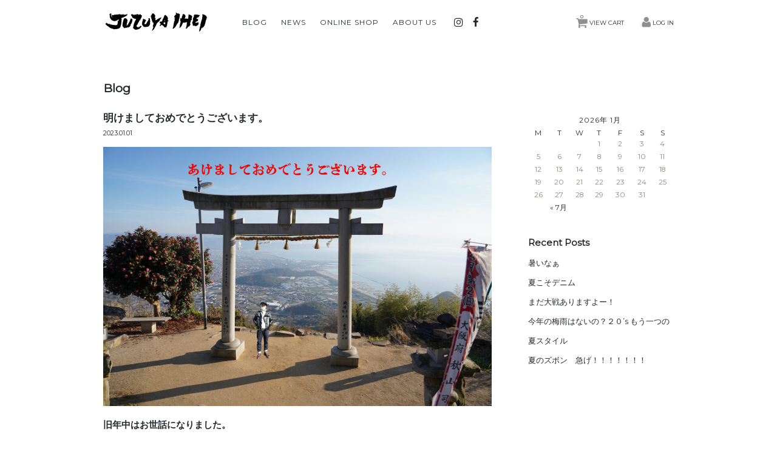

--- FILE ---
content_type: text/html; charset=UTF-8
request_url: https://juzuyaihei.com/blog/5139/
body_size: 10275
content:
<!DOCTYPE html>
<html lang="ja"
	prefix="og: https://ogp.me/ns#" >

<head>
	<meta charset="UTF-8" />
	<meta name="viewport" content="width=device-width, initial-scale=1.0, maximum-scale=1.0, user-scalable=no" />
	<link rel="profile" href="http://gmpg.org/xfn/11" />
	
	<link rel="pingback" href="https://juzuyaihei.com/db/xmlrpc.php" />
  <!--[if lt IE 9]>
  <script src="https://juzuyaihei.com/db/wp-content/themes/juzuyaihei/library/js/html5shiv.min.js"></script>
  <![endif]-->
		<link rel='archives' title='2018年12月' href='https://juzuyaihei.com/2018/12/' />
	<title>明けましておめでとうございます。 - 数珠屋伊平 香川県琴平町 こんぴら石段22段目</title>

		<!-- All in One SEO 4.1.5.3 -->
		<meta name="description" content="旧年中はお世話になりました。 本年もどうぞよろしくお願いいたします。 the 厄年です。 厄年＝チャンスと把握 […]" />
		<meta name="robots" content="max-image-preview:large" />
		<meta name="google-site-verification" content="8bERGhly58B9o5sXK4CgQalZMI0xs0YoM-zvEh2lJfE" />
		<link rel="canonical" href="https://juzuyaihei.com/blog/5139/" />
		<meta property="og:locale" content="ja_JP" />
		<meta property="og:site_name" content="数珠屋伊平 香川県琴平町 こんぴら石段22段目 - 数珠屋伊平（香川県琴平町）のウェブサイトです。" />
		<meta property="og:type" content="article" />
		<meta property="og:title" content="明けましておめでとうございます。 - 数珠屋伊平 香川県琴平町 こんぴら石段22段目" />
		<meta property="og:description" content="旧年中はお世話になりました。 本年もどうぞよろしくお願いいたします。 the 厄年です。 厄年＝チャンスと把握 […]" />
		<meta property="og:url" content="https://juzuyaihei.com/blog/5139/" />
		<meta property="og:image" content="https://juzuyaihei.com/db/wp-content/uploads/2023/01/DS.jpg" />
		<meta property="og:image:secure_url" content="https://juzuyaihei.com/db/wp-content/uploads/2023/01/DS.jpg" />
		<meta property="og:image:width" content="1200" />
		<meta property="og:image:height" content="800" />
		<meta property="article:published_time" content="2023-01-01T07:17:07+00:00" />
		<meta property="article:modified_time" content="2023-01-01T07:17:07+00:00" />
		<meta property="article:publisher" content="https://www.facebook.com/珠数屋伊平-159834261376766/" />
		<meta name="twitter:card" content="summary_large_image" />
		<meta name="twitter:site" content="@juzuyaihei" />
		<meta name="twitter:domain" content="juzuyaihei.com" />
		<meta name="twitter:title" content="明けましておめでとうございます。 - 数珠屋伊平 香川県琴平町 こんぴら石段22段目" />
		<meta name="twitter:description" content="旧年中はお世話になりました。 本年もどうぞよろしくお願いいたします。 the 厄年です。 厄年＝チャンスと把握 […]" />
		<meta name="twitter:creator" content="@juzuyaihei" />
		<meta name="twitter:image" content="https://juzuyaihei.com/db/wp-content/uploads/2023/01/DS.jpg" />
		<script type="application/ld+json" class="aioseo-schema">
			{"@context":"https:\/\/schema.org","@graph":[{"@type":"WebSite","@id":"https:\/\/juzuyaihei.com\/#website","url":"https:\/\/juzuyaihei.com\/","name":"\u6570\u73e0\u5c4b\u4f0a\u5e73 \u9999\u5ddd\u770c\u7434\u5e73\u753a \u3053\u3093\u3074\u3089\u77f3\u6bb522\u6bb5\u76ee","description":"\u6570\u73e0\u5c4b\u4f0a\u5e73\uff08\u9999\u5ddd\u770c\u7434\u5e73\u753a\uff09\u306e\u30a6\u30a7\u30d6\u30b5\u30a4\u30c8\u3067\u3059\u3002","inLanguage":"ja","publisher":{"@id":"https:\/\/juzuyaihei.com\/#organization"}},{"@type":"Organization","@id":"https:\/\/juzuyaihei.com\/#organization","name":"\u6570\u73e0\u5c4b\u4f0a\u5e73 \u9999\u5ddd\u770c\u7434\u5e73\u753a \u3053\u3093\u3074\u3089\u77f3\u6bb522\u6bb5\u76ee","url":"https:\/\/juzuyaihei.com\/","logo":{"@type":"ImageObject","@id":"https:\/\/juzuyaihei.com\/#organizationLogo","url":"https:\/\/juzuyaihei.com\/db\/wp-content\/uploads\/2021\/01\/0C1DBEB9-7877-4C25-B8D3-90772477314E.jpeg","width":1200,"height":855},"image":{"@id":"https:\/\/juzuyaihei.com\/#organizationLogo"},"sameAs":["https:\/\/www.facebook.com\/\u73e0\u6570\u5c4b\u4f0a\u5e73-159834261376766\/","https:\/\/twitter.com\/juzuyaihei","https:\/\/www.instagram.com\/juzuya_ihei\/"]},{"@type":"BreadcrumbList","@id":"https:\/\/juzuyaihei.com\/blog\/5139\/#breadcrumblist","itemListElement":[{"@type":"ListItem","@id":"https:\/\/juzuyaihei.com\/#listItem","position":1,"item":{"@type":"WebPage","@id":"https:\/\/juzuyaihei.com\/","name":"\u30db\u30fc\u30e0","description":"\u56db\u56fd\u9999\u5ddd\u770c\u3001\u7434\u5e73\u753a\u306e\u3053\u3093\u3074\u3089\u3055\u3093\u306e\u9580\u524d\u753a\u3067\u3001160\u5e74\u7d9a\u304f\u6570\u73e0\u5c4b\u306e\u30aa\u30f3\u30e9\u30a4\u30f3\u30b9\u30c8\u30a2\u3001\u30d6\u30ed\u30b0\u30da\u30fc\u30b8\u3067\u3059\u3002 \u9769\u7269\u3084\u30a2\u30d1\u30ec\u30eb\u3082\u672c\u683c\u7684\u306b\u53d6\u308a\u6271\u3063\u3066\u304a\u308a\u307e\u3059\u3002","url":"https:\/\/juzuyaihei.com\/"},"nextItem":"https:\/\/juzuyaihei.com\/blog\/5139\/#listItem"},{"@type":"ListItem","@id":"https:\/\/juzuyaihei.com\/blog\/5139\/#listItem","position":2,"item":{"@type":"WebPage","@id":"https:\/\/juzuyaihei.com\/blog\/5139\/","name":"\u660e\u3051\u307e\u3057\u3066\u304a\u3081\u3067\u3068\u3046\u3054\u3056\u3044\u307e\u3059\u3002","description":"\u65e7\u5e74\u4e2d\u306f\u304a\u4e16\u8a71\u306b\u306a\u308a\u307e\u3057\u305f\u3002 \u672c\u5e74\u3082\u3069\u3046\u305e\u3088\u308d\u3057\u304f\u304a\u9858\u3044\u3044\u305f\u3057\u307e\u3059\u3002 the \u5384\u5e74\u3067\u3059\u3002 \u5384\u5e74\uff1d\u30c1\u30e3\u30f3\u30b9\u3068\u628a\u63e1 [\u2026]","url":"https:\/\/juzuyaihei.com\/blog\/5139\/"},"previousItem":"https:\/\/juzuyaihei.com\/#listItem"}]},{"@type":"Person","@id":"https:\/\/juzuyaihei.com\/author\/yoshida\/#author","url":"https:\/\/juzuyaihei.com\/author\/yoshida\/","name":"yoshidatakahisa","sameAs":["https:\/\/www.facebook.com\/\u73e0\u6570\u5c4b\u4f0a\u5e73-159834261376766\/","https:\/\/twitter.com\/juzuyaihei","https:\/\/www.instagram.com\/juzuya_ihei\/"]},{"@type":"WebPage","@id":"https:\/\/juzuyaihei.com\/blog\/5139\/#webpage","url":"https:\/\/juzuyaihei.com\/blog\/5139\/","name":"\u660e\u3051\u307e\u3057\u3066\u304a\u3081\u3067\u3068\u3046\u3054\u3056\u3044\u307e\u3059\u3002 - \u6570\u73e0\u5c4b\u4f0a\u5e73 \u9999\u5ddd\u770c\u7434\u5e73\u753a \u3053\u3093\u3074\u3089\u77f3\u6bb522\u6bb5\u76ee","description":"\u65e7\u5e74\u4e2d\u306f\u304a\u4e16\u8a71\u306b\u306a\u308a\u307e\u3057\u305f\u3002 \u672c\u5e74\u3082\u3069\u3046\u305e\u3088\u308d\u3057\u304f\u304a\u9858\u3044\u3044\u305f\u3057\u307e\u3059\u3002 the \u5384\u5e74\u3067\u3059\u3002 \u5384\u5e74\uff1d\u30c1\u30e3\u30f3\u30b9\u3068\u628a\u63e1 [\u2026]","inLanguage":"ja","isPartOf":{"@id":"https:\/\/juzuyaihei.com\/#website"},"breadcrumb":{"@id":"https:\/\/juzuyaihei.com\/blog\/5139\/#breadcrumblist"},"author":"https:\/\/juzuyaihei.com\/author\/yoshida\/#author","creator":"https:\/\/juzuyaihei.com\/author\/yoshida\/#author","datePublished":"2023-01-01T07:17:07+09:00","dateModified":"2023-01-01T07:17:07+09:00"}]}
		</script>
		<!-- All in One SEO -->

<link rel='dns-prefetch' href='//www.google.com' />
<link rel='dns-prefetch' href='//cdn.jsdelivr.net' />
<link rel='dns-prefetch' href='//s.w.org' />
		<script type="text/javascript">
			window._wpemojiSettings = {"baseUrl":"https:\/\/s.w.org\/images\/core\/emoji\/12.0.0-1\/72x72\/","ext":".png","svgUrl":"https:\/\/s.w.org\/images\/core\/emoji\/12.0.0-1\/svg\/","svgExt":".svg","source":{"concatemoji":"https:\/\/juzuyaihei.com\/db\/wp-includes\/js\/wp-emoji-release.min.js?ver=5.3.20"}};
			!function(e,a,t){var n,r,o,i=a.createElement("canvas"),p=i.getContext&&i.getContext("2d");function s(e,t){var a=String.fromCharCode;p.clearRect(0,0,i.width,i.height),p.fillText(a.apply(this,e),0,0);e=i.toDataURL();return p.clearRect(0,0,i.width,i.height),p.fillText(a.apply(this,t),0,0),e===i.toDataURL()}function c(e){var t=a.createElement("script");t.src=e,t.defer=t.type="text/javascript",a.getElementsByTagName("head")[0].appendChild(t)}for(o=Array("flag","emoji"),t.supports={everything:!0,everythingExceptFlag:!0},r=0;r<o.length;r++)t.supports[o[r]]=function(e){if(!p||!p.fillText)return!1;switch(p.textBaseline="top",p.font="600 32px Arial",e){case"flag":return s([127987,65039,8205,9895,65039],[127987,65039,8203,9895,65039])?!1:!s([55356,56826,55356,56819],[55356,56826,8203,55356,56819])&&!s([55356,57332,56128,56423,56128,56418,56128,56421,56128,56430,56128,56423,56128,56447],[55356,57332,8203,56128,56423,8203,56128,56418,8203,56128,56421,8203,56128,56430,8203,56128,56423,8203,56128,56447]);case"emoji":return!s([55357,56424,55356,57342,8205,55358,56605,8205,55357,56424,55356,57340],[55357,56424,55356,57342,8203,55358,56605,8203,55357,56424,55356,57340])}return!1}(o[r]),t.supports.everything=t.supports.everything&&t.supports[o[r]],"flag"!==o[r]&&(t.supports.everythingExceptFlag=t.supports.everythingExceptFlag&&t.supports[o[r]]);t.supports.everythingExceptFlag=t.supports.everythingExceptFlag&&!t.supports.flag,t.DOMReady=!1,t.readyCallback=function(){t.DOMReady=!0},t.supports.everything||(n=function(){t.readyCallback()},a.addEventListener?(a.addEventListener("DOMContentLoaded",n,!1),e.addEventListener("load",n,!1)):(e.attachEvent("onload",n),a.attachEvent("onreadystatechange",function(){"complete"===a.readyState&&t.readyCallback()})),(n=t.source||{}).concatemoji?c(n.concatemoji):n.wpemoji&&n.twemoji&&(c(n.twemoji),c(n.wpemoji)))}(window,document,window._wpemojiSettings);
		</script>
		<style type="text/css">
img.wp-smiley,
img.emoji {
	display: inline !important;
	border: none !important;
	box-shadow: none !important;
	height: 1em !important;
	width: 1em !important;
	margin: 0 .07em !important;
	vertical-align: -0.1em !important;
	background: none !important;
	padding: 0 !important;
}
</style>
	<link rel='stylesheet' id='wp-block-library-css'  href='https://juzuyaihei.com/db/wp-includes/css/dist/block-library/style.min.css?ver=5.3.20' type='text/css' media='all' />
<link rel='stylesheet' id='pz-linkcard-css'  href='//juzuyaihei.com/db/wp-content/uploads/pz-linkcard/style.css?ver=2.4.4.4.1' type='text/css' media='all' />
<link rel='stylesheet' id='usces_default_css-css'  href='https://juzuyaihei.com/db/wp-content/plugins/usc-e-shop/css/usces_default.css?ver=1.9.28.2003091' type='text/css' media='all' />
<link rel='stylesheet' id='usces_cart_css-css'  href='https://juzuyaihei.com/db/wp-content/plugins/usc-e-shop/css/usces_cart.css?ver=1.9.28.2003091' type='text/css' media='all' />
<script type='text/javascript' src='https://ajax.googleapis.com/ajax/libs/jquery/1.8.3/jquery.min.js?ver=1.7.2'></script>
<script type='text/javascript' src='https://juzuyaihei.com/db/wp-content/plugins/the-preloader/js/preloader-script.js'></script>
<link rel='https://api.w.org/' href='https://juzuyaihei.com/wp-json/' />
<link rel="EditURI" type="application/rsd+xml" title="RSD" href="https://juzuyaihei.com/db/xmlrpc.php?rsd" />
<link rel="wlwmanifest" type="application/wlwmanifest+xml" href="https://juzuyaihei.com/db/wp-includes/wlwmanifest.xml" /> 
<link rel='prev' title='速報！' href='https://juzuyaihei.com/blog/5134/' />
<link rel='next' title='沼' href='https://juzuyaihei.com/blog/5143/' />
<meta name="generator" content="WordPress 5.3.20" />
<link rel='shortlink' href='https://juzuyaihei.com/?p=5139' />
<link rel="alternate" type="application/json+oembed" href="https://juzuyaihei.com/wp-json/oembed/1.0/embed?url=https%3A%2F%2Fjuzuyaihei.com%2Fblog%2F5139%2F" />
<link rel="alternate" type="text/xml+oembed" href="https://juzuyaihei.com/wp-json/oembed/1.0/embed?url=https%3A%2F%2Fjuzuyaihei.com%2Fblog%2F5139%2F&#038;format=xml" />
    	<style type="text/css">
			#wptime-plugin-preloader{
				position: fixed;
				top: 0;
			 	left: 0;
			 	right: 0;
			 	bottom: 0;
				background:url(https://juzuyaihei.com/db/wp-content/plugins/the-preloader/images/preloader.GIF) no-repeat #FFFFFF 50%;
				-moz-background-size:64px 64px;
				-o-background-size:64px 64px;
				-webkit-background-size:64px 64px;
				background-size:64px 64px;
				z-index: 99998;
				width:100%;
				height:100%;
			}
		</style>

		<noscript>
    		<style type="text/css">
        		#wptime-plugin-preloader{
        			display:none !important;
        		}
    		</style>
		</noscript>
    <style type="text/css" id="custom-background-css">
body.custom-background { background-color: #ffffff; }
</style>
	<link rel="icon" href="https://juzuyaihei.com/db/wp-content/uploads/2018/12/cropped-header-b-32x32.gif" sizes="32x32" />
<link rel="icon" href="https://juzuyaihei.com/db/wp-content/uploads/2018/12/cropped-header-b-192x192.gif" sizes="192x192" />
<link rel="apple-touch-icon-precomposed" href="https://juzuyaihei.com/db/wp-content/uploads/2018/12/cropped-header-b-180x180.gif" />
<meta name="msapplication-TileImage" content="https://juzuyaihei.com/db/wp-content/uploads/2018/12/cropped-header-b-270x270.gif" />
    <link rel="stylesheet" type="text/css" media="all" href="https://juzuyaihei.com/db/wp-content/themes/juzuyaihei/style.css" />
	<link href='https://fonts.googleapis.com/css?family=Montserrat' rel='stylesheet' type='text/css'>
</head>

<body class="blog-template-default single single-blog postid-5139 custom-background">


<div id="header">
<div class="padder">
		<div class="utilities">
    
	<ul class="subnavi clearfix">
								<li class="cart"><a href="https://juzuyaihei.com/usces-cart/" class="cart"><span class="t-cart">VIEW CART</span><span class="totalquantity">0</span></a></li>
		<li class="logout"><span class="t-login"><a href="https://juzuyaihei.com/usces-member/?page=login" class="usces_login_a">LOG IN</a></span></li>
	</ul>
    
	</div>
		
 <div class="site-logo">
 <a href="https://juzuyaihei.com/" title="数珠屋伊平 香川県琴平町 こんぴら石段22段目" rel="home"><img src="https://juzuyaihei.com/db/wp-content/uploads/2020/02/logo-1.png" alt="数珠屋伊平 香川県琴平町 こんぴら石段22段目"></a>
 </div>


	
<nav class="animenu">	
  <input type="checkbox" id="button">
  <label for="button" onclick>Menu</label>
			<div class="menu-menu-container"><ul id="menu-menu" class="mainnavi clearfix"><li id="menu-item-159" class="menu-item menu-item-type-post_type_archive menu-item-object-blog menu-item-159"><a href="https://juzuyaihei.com/blog/">Blog</a></li>
<li id="menu-item-106" class="menu-item menu-item-type-post_type_archive menu-item-object-news menu-item-106"><a href="https://juzuyaihei.com/news/">News</a></li>
<li id="menu-item-79" class="menu-item menu-item-type-taxonomy menu-item-object-category menu-item-79"><a href="https://juzuyaihei.com/category/item/">Online Shop</a></li>
<li id="menu-item-47" class="menu-item menu-item-type-post_type menu-item-object-page menu-item-47"><a href="https://juzuyaihei.com/about/">About Us</a></li>
</ul></div>	</nav>
<div class="widget"><ul class="lsi-social-icons icon-set-lsi_widget-4" style="text-align: left"><li class="lsi-social-instagram"><a class="" rel="nofollow noopener noreferrer" title="Instagram" aria-label="Instagram" href="https://www.instagram.com/juzuya_ihei/" target="_blank"><i class="lsicon lsicon-instagram"></i></a></li><li class="lsi-social-facebook"><a class="" rel="nofollow noopener noreferrer" title="Facebook" aria-label="Facebook" href="https://www.facebook.com/%E7%8F%A0%E6%95%B0%E5%B1%8B%E4%BC%8A%E5%B9%B3-159834261376766/" target="_blank"><i class="lsicon lsicon-facebook"></i></a></li></ul></div></div>
</div><!-- end of header -->

<div id="wrap">

<div id="main" class="clearfix">
<!-- end header -->

<div id="content" class="two-column blog">


<div class="alpha">
<h1 class="pagetitle">Blog</h1>

<h2 class="post-title">明けましておめでとうございます。</h2>
<time datetime="2023-01-01T16:17:07+09:00" class="f11">2023.01.01</time>
<div>
<div class="post-5139 blog type-blog status-publish hentry" id="post-5139">
	<div class="news-article">
		<p><img class="alignnone size-full wp-image-5140" src="https://juzuyaihei.com/db/wp-content/uploads/2023/01/DS.jpg" alt="" width="1200" height="800" srcset="https://juzuyaihei.com/db/wp-content/uploads/2023/01/DS.jpg 1200w, https://juzuyaihei.com/db/wp-content/uploads/2023/01/DS-300x200.jpg 300w, https://juzuyaihei.com/db/wp-content/uploads/2023/01/DS-1024x683.jpg 1024w, https://juzuyaihei.com/db/wp-content/uploads/2023/01/DS-768x512.jpg 768w" sizes="(max-width: 1200px) 100vw, 1200px" /></p>
<h3>旧年中はお世話になりました。</h3>
<h3>本年もどうぞよろしくお願いいたします。</h3>
<h3>the 厄年です。</h3>
<h3>厄年＝チャンスと把握しておりますので、ワクワクしかありません。</h3>
<h3>まだ若干ですがS４０’sジャケットあります！</h3>
<h3>パンツは３８インチ「一点」のみ在庫あります！</h3>
<div class="linkcard"><div class="lkc-external-wrap"><div class="lkc-unlink" title="https://juzuyaihei.shop/items/619e5dcb3475ed41cc0aeca7"><div class="lkc-card"><div class="lkc-info"><img class="lkc-favicon" src="https://www.google.com/s2/favicons?domain=juzuyaihei.shop" alt="" width=16 height=16 /><div class="lkc-domain">TCB JEANS S40s JEANS</div></div><div class="lkc-content"><figure class="lkc-thumbnail"><img class="lkc-thumbnail-img" src="//juzuyaihei.com/db/wp-content/uploads/pz-linkcard/cache/7eed8ad6a4c5ac08be342e9501a2d0d01295bf77b2377a8fd37e10ac2c71130e.jpeg" alt="" /></figure><div class="lkc-title"><div class="lkc-title-text">TCB JEANS S40s JEANS</div></div><div class="lkc-url"><strike>https://juzuyaihei.shop/items/619e5dcb3475ed41cc0aeca7</strike></div><div class="lkc-excerpt">※当店でお買い上げされたデニムは、裾上げ、穿き込み後のリペアも無料でお受けしております。ご安心して長期愛用いただけます。TCB JEANSの製作した「大戦モデル」リアルヴィンテージからサンプリングし、もちろん生地から別注で製作。私本人も溺愛しており、入荷＝即SOLDモデルとなっております。モデル１７５cm８０kg３６インチを着用。 以下メーカーより。兼ねてからリクエストの声が多かった　大戦モデルの生産が決定しました。 2012年に50’s Jeansを製作した頃は、名もなきTCBが作ったジーンズなんて誰に買っていただけるのだろう...</div></div><div class="clear"></div></div></div></div></div>
<h3>お早めにこちらからどうぞ！</h3>
<h3></h3>
<p>&nbsp;</p>
        
	</div>
     <div id="fb-root"></div>
<script async defer src="https://connect.facebook.net/ja_JP/sdk.js#xfbml=1&version=v3.2&appId=271507909882799&autoLogAppEvents=1"></script>
<div class="fb-share-button" data-href="https://juzuyaihei.com/blog/" data-layout="button_count" data-size="small" data-mobile-iframe="true"><a target="_blank" href="https://www.facebook.com/sharer/sharer.php?u=https://juzuyaihei.com/blog/5139/&amp;src=sdkpreparse" class="fb-xfbml-parse-ignore">シェア</a></div>
	<div class="feedback">
			</div>
	
<h2 id="comments">
</h2>

	





</div>
</div><!-- end of catbox -->




</div><!-- end of alpha -->
<div class="beta">
<aside id="secondary" class="widget-area" role="complementary"><table id="wp-calendar">
    <caption>2026年 1月</caption>
    <thead>
    <tr>		<th scope="col" title="MONDAY">M</th>
		<th scope="col" title="TUESDAY">T</th>
		<th scope="col" title="WEDNESDAY">W</th>
		<th scope="col" title="THURSDAY">T</th>
		<th scope="col" title="FRIDAY">F</th>
		<th scope="col" title="SATURDAY">S</th>
		<th scope="col" title="SUNDAY">S</th>
    </tr>
    </thead>
 
    <tfoot>
    <tr>
		<td colspan="3" id="prev"><a href="https://juzuyaihei.com/2025/07/?post_type=blog" title="View posts for 7月 2025">&laquo; 7月</a></td>
		<td class="pad">&nbsp;</td>
		<td colspan="3" id="next" class="pad">&nbsp;</td>
    </tr>
    </tfoot>
 
    <tbody>
    <tr>
		<td colspan="3" class="pad">&nbsp;</td><td>1</td><td>2</td><td>3</td><td>4</td>
	</tr>
	<tr>
		<td>5</td><td>6</td><td>7</td><td>8</td><td>9</td><td>10</td><td>11</td>
	</tr>
	<tr>
		<td>12</td><td>13</td><td>14</td><td>15</td><td>16</td><td>17</td><td>18</td>
	</tr>
	<tr>
		<td>19</td><td id="today">20</td><td>21</td><td>22</td><td>23</td><td>24</td><td>25</td>
	</tr>
	<tr>
		<td>26</td><td>27</td><td>28</td><td>29</td><td>30</td><td>31</td>
		<td class="pad" colspan="1">&nbsp;</td>
	</tr>
	</tbody>
	</table><h2 class="side_title">Recent Posts</h2><ul class="side_lists"><li><a href="https://juzuyaihei.com/blog/5647/">暑いなぁ</a></li><li><a href="https://juzuyaihei.com/blog/5639/">夏こそデニム</a></li><li><a href="https://juzuyaihei.com/blog/5637/">まだ大戦ありますよー！</a></li><li><a href="https://juzuyaihei.com/blog/5620/">今年の梅雨はないの？２０’s もう一つの夏スタイル</a></li><li><a href="https://juzuyaihei.com/blog/5612/">夏のズボン　急げ！！！！！！！</a></li></ul></aside><!-- #secondary --></div><!-- end of beta -->
</div><!-- end of content -->


<!-- begin left sidebar -->
<div id="fourClm" class="sidebar">
<div class="clmwrap">
<ul>
			<li id="welcart_search-3" class="widget widget_welcart_search">				<div class="widget_title"><img src="https://juzuyaihei.com/db/wp-content/plugins/usc-e-shop/images/search.png" alt="Search" />Search</div>
		<ul class="ucart_search_body ucart_widget_body"><li>
		<form method="get" id="searchform" action="https://juzuyaihei.com" >
		<input type="text" value="" name="s" id="s" class="searchtext" /><input type="submit" id="searchsubmit" value="検索開始" />
		<div><a href="https://juzuyaihei.com/usces-cart/?page=search_item">商品カテゴリー複合検索&gt;</a></div>		</form>
		</li></ul>

			</li>					<li id="welcart_category-3" class="widget widget_welcart_category">				<div class="widget_title"><img src="https://juzuyaihei.com/db/wp-content/plugins/usc-e-shop/images/category.png" alt="Category" />Category</div>
		<ul class="ucart_widget_body">
							<li class="cat-item cat-item-21"><a href="https://juzuyaihei.com/category/item/itemgenre/%e3%83%ac%e3%82%b6%e3%83%bc%e8%a3%bd%e5%93%81/">レザー製品</a>
<ul class='children'>
	<li class="cat-item cat-item-22"><a href="https://juzuyaihei.com/category/item/itemgenre/%e3%83%ac%e3%82%b6%e3%83%bc%e8%a3%bd%e5%93%81/%e3%81%8c%e3%81%be%e3%81%90%e3%81%a1/">がまぐち</a>
</li>
	<li class="cat-item cat-item-27"><a href="https://juzuyaihei.com/category/item/itemgenre/%e3%83%ac%e3%82%b6%e3%83%bc%e8%a3%bd%e5%93%81/%e3%82%a6%e3%82%a9%e3%83%ac%e3%83%83%e3%83%88/">ウォレット</a>
</li>
	<li class="cat-item cat-item-29"><a href="https://juzuyaihei.com/category/item/itemgenre/%e3%83%ac%e3%82%b6%e3%83%bc%e8%a3%bd%e5%93%81/%e3%83%ac%e3%82%b6%e3%83%bc%e3%83%99%e3%83%ab%e3%83%88/">レザーベルト</a>
</li>
</ul>
</li>
	<li class="cat-item cat-item-24"><a href="https://juzuyaihei.com/category/item/itemgenre/tcb-jeans/">TCB JEANS</a>
<ul class='children'>
	<li class="cat-item cat-item-25"><a href="https://juzuyaihei.com/category/item/itemgenre/tcb-jeans/tcb-50/">TCB 50s</a>
</li>
	<li class="cat-item cat-item-26"><a href="https://juzuyaihei.com/category/item/itemgenre/tcb-jeans/tcb-60s/">TCB 60s</a>
</li>
	<li class="cat-item cat-item-31"><a href="https://juzuyaihei.com/category/item/itemgenre/tcb-jeans/tcb-40s/">TCB 40s</a>
</li>
	<li class="cat-item cat-item-32"><a href="https://juzuyaihei.com/category/item/itemgenre/tcb-jeans/tcb-20s/">TCB 20s</a>
</li>
</ul>
</li>
	<li class="cat-item cat-item-9"><a href="https://juzuyaihei.com/category/item/itemgenre/juzu/">数珠・ブレスレット</a>
</li>
	<li class="cat-item cat-item-10"><a href="https://juzuyaihei.com/category/item/itemgenre/tops/">トップス</a>
<ul class='children'>
	<li class="cat-item cat-item-30"><a href="https://juzuyaihei.com/category/item/itemgenre/tops/%e3%82%b3%e3%83%bc%e3%83%81%e3%82%b8%e3%83%a3%e3%82%b1%e3%83%83%e3%83%88/">コーチジャケット</a>
</li>
	<li class="cat-item cat-item-33"><a href="https://juzuyaihei.com/category/item/itemgenre/tops/t%e3%82%b7%e3%83%a3%e3%83%84/">Tシャツ</a>
</li>
</ul>
</li>
	<li class="cat-item cat-item-15"><a href="https://juzuyaihei.com/category/item/itemgenre/bag/">バッグ</a>
</li>
 		</ul>

			</li>					<li id="welcart_calendar-3" class="widget widget_welcart_calendar">				<div class="widget_title"><img src="https://juzuyaihei.com/db/wp-content/plugins/usc-e-shop/images/calendar.png" alt="Calendar" />Calendar</div>
		<ul class="ucart_calendar_body ucart_widget_body"><li>
		<div class="this-month">
<table cellspacing="0" class="usces_calendar">
<caption>今月(2026年1月)</caption>
<thead>
	<tr>
		<th>日</th>
		<th>月</th>
		<th>火</th>
		<th>水</th>
		<th>木</th>
		<th>金</th>
		<th>土</th>
	</tr>
</thead>
<tbody>
	<tr>
		<td>&nbsp;</td>
			<td>&nbsp;</td>
			<td>&nbsp;</td>
			<td>&nbsp;</td>
			<td>1</td>
			<td>2</td>
			<td>3</td>
		</tr>
	<tr>
		<td>4</td>
			<td>5</td>
			<td>6</td>
			<td>7</td>
			<td>8</td>
			<td>9</td>
			<td>10</td>
		</tr>
	<tr>
		<td>11</td>
			<td>12</td>
			<td>13</td>
			<td>14</td>
			<td>15</td>
			<td>16</td>
			<td>17</td>
		</tr>
	<tr>
		<td>18</td>
			<td>19</td>
			<td class="businesstoday">20</td>
			<td>21</td>
			<td>22</td>
			<td>23</td>
			<td>24</td>
		</tr>
	<tr>
		<td>25</td>
			<td>26</td>
			<td>27</td>
			<td>28</td>
			<td>29</td>
			<td>30</td>
			<td>31</td>
		</tr>
</tbody>
</table>
</div>
<div class="next-month">
<table cellspacing="0" class="usces_calendar">
<caption>翌月(2026年2月)</caption>
<thead>
	<tr>
		<th>日</th>
		<th>月</th>
		<th>火</th>
		<th>水</th>
		<th>木</th>
		<th>金</th>
		<th>土</th>
	</tr>
</thead>
<tbody>
	<tr>
		<td>1</td>
			<td>2</td>
			<td>3</td>
			<td>4</td>
			<td>5</td>
			<td>6</td>
			<td>7</td>
		</tr>
	<tr>
		<td>8</td>
			<td>9</td>
			<td>10</td>
			<td>11</td>
			<td>12</td>
			<td>13</td>
			<td>14</td>
		</tr>
	<tr>
		<td>15</td>
			<td>16</td>
			<td>17</td>
			<td>18</td>
			<td>19</td>
			<td>20</td>
			<td>21</td>
		</tr>
	<tr>
		<td>22</td>
			<td>23</td>
			<td>24</td>
			<td>25</td>
			<td>26</td>
			<td>27</td>
			<td>28</td>
		</tr>
</tbody>
</table>
</div>
(<span class="business_days_exp_box businessday">&nbsp;&nbsp;&nbsp;&nbsp;</span>&nbsp;&nbsp;発送業務休日)
		</li></ul>

			</li>				<li id="recent-posts-9" class="widget widget_recent_entries">		<div class="widget_title">New Item</div>		<ul>
											<li>
					<a href="https://juzuyaihei.com/%e3%83%a9%e3%82%b9%e3%83%88%e8%b5%a4%e3%82%bf%e3%83%96%e3%80%80tcb-jeans-late-%ef%bc%94%ef%bc%90s-jacket-tcb%e3%82%b8%e3%83%bc%e3%83%b3%e3%82%ba%e3%80%80%e3%83%ac%e3%82%a4%e3%83%88%ef%bc%94/">ラスト赤タブ　TCB Jeans LATE ４０’s jacket TCBジーンズ　レイト４０s ジャケット</a>
											<span class="post-date">2025年6月19日</span>
									</li>
											<li>
					<a href="https://juzuyaihei.com/tcb-jeans-late-40s-jeans-tcb%e3%82%b8%e3%83%bc%e3%83%b3%e3%82%ba%e3%80%80%e3%83%ac%e3%82%a4%e3%83%88%ef%bc%94%ef%bc%90s/">TCB Jeans LATE 40&#8217;s jeans TCBジーンズ　レイト４０s</a>
											<span class="post-date">2025年6月19日</span>
									</li>
											<li>
					<a href="https://juzuyaihei.com/tcb-jeans-hantsman/">TCB JEANS HANTSMAN</a>
											<span class="post-date">2025年1月1日</span>
									</li>
											<li>
					<a href="https://juzuyaihei.com/jitcbchino41/">TCB JEANS STAY GOLD Chino/41 Khaki</a>
											<span class="post-date">2024年3月21日</span>
									</li>
											<li>
					<a href="https://juzuyaihei.com/tcb-50s-baker-pt-olive/">TCB 50&#8217;s BAKER PT OLIVE</a>
											<span class="post-date">2023年8月27日</span>
									</li>
					</ul>
		</li>			<li id="custom-post-type-recent-posts-4" class="widget widget_recent_entries"><div class="widget_title">Blog</div>			<ul>
													<li>
										<a href="https://juzuyaihei.com/blog/5647/">暑いなぁ</a>
											<span class="post-date">2025年7月9日</span>
														</li>
													<li>
										<a href="https://juzuyaihei.com/blog/5639/">夏こそデニム</a>
											<span class="post-date">2025年7月3日</span>
														</li>
													<li>
										<a href="https://juzuyaihei.com/blog/5637/">まだ大戦ありますよー！</a>
											<span class="post-date">2025年6月23日</span>
														</li>
													<li>
										<a href="https://juzuyaihei.com/blog/5620/">今年の梅雨はないの？２０’s もう一つの夏スタイル</a>
											<span class="post-date">2025年6月19日</span>
														</li>
													<li>
										<a href="https://juzuyaihei.com/blog/5612/">夏のズボン　急げ！！！！！！！</a>
											<span class="post-date">2025年6月17日</span>
														</li>
							</ul>
			</li></ul>
</div>
</div>
<!-- end left sidebar -->
</div><!-- end of main -->

</div><!-- end of wrap -->
<div id="footer">
	<div class="menu-footer-menu-container"><ul id="menu-footer-menu" class="footernavi clearfix"><li id="menu-item-57" class="menu-item menu-item-type-post_type menu-item-object-page menu-item-57"><a href="https://juzuyaihei.com/how-to-order/">How to Order</a></li>
<li id="menu-item-107" class="menu-item menu-item-type-post_type menu-item-object-page menu-item-107"><a href="https://juzuyaihei.com/contact/">Contact</a></li>
<li id="menu-item-135" class="menu-item menu-item-type-post_type menu-item-object-page menu-item-135"><a href="https://juzuyaihei.com/privacypolicy/">Privacy Policy</a></li>
</ul></div>	<p class="copyright"></p>
	<p class="credit">&copy; Copyright 2026 JUZUYA IHEI.</p>
</div><!-- end of footer -->

	<script type='text/javascript'>
		uscesL10n = {
						
			'ajaxurl': "https://juzuyaihei.com/db/wp-admin/admin-ajax.php",
			'loaderurl': "https://juzuyaihei.com/db/wp-content/plugins/usc-e-shop/images/loading.gif",
			'post_id': "5139",
			'cart_number': "8",
			'is_cart_row': false,
			'opt_esse': new Array(  ),
			'opt_means': new Array(  ),
			'mes_opts': new Array(  ),
			'key_opts': new Array(  ), 
			'previous_url': "https://juzuyaihei.com", 
			'itemRestriction': "",
			'itemOrderAcceptable': "0",
			'uscespage': "wp_search",
			'uscesid': "MDIwMzc4NjNmOWIwMjFlNTQ3ODg4MTczNDAzNzJlMGU2MzZlNmVkOTE2MjBlNTYzX2FjdGluZ18wX0E%3D",
			'wc_nonce': "170979809a"
		}
	</script>
	<script type='text/javascript' src='https://juzuyaihei.com/db/wp-content/plugins/usc-e-shop/js/usces_cart.js'></script>
<!-- Welcart version : v1.9.28.2003091 -->
<link rel='stylesheet' id='lsi-style-css'  href='https://juzuyaihei.com/db/wp-content/plugins/lightweight-social-icons/css/style-min.css?ver=1.1' type='text/css' media='all' />
<style id='lsi-style-inline-css' type='text/css'>
.icon-set-lsi_widget-4 a,
			.icon-set-lsi_widget-4 a:visited,
			.icon-set-lsi_widget-4 a:focus {
				border-radius: 2px;
				background: #ffffff !important;
				color: #25292f !important;
				font-size: 17px !important;
			}

			.icon-set-lsi_widget-4 a:hover {
				background: #ffffff !important;
				color: #9900ff !important;
			}
</style>
<script type='text/javascript'>
/* <![CDATA[ */
var wpcf7 = {"apiSettings":{"root":"https:\/\/juzuyaihei.com\/wp-json\/contact-form-7\/v1","namespace":"contact-form-7\/v1"}};
/* ]]> */
</script>
<script type='text/javascript' src='https://juzuyaihei.com/db/wp-content/plugins/contact-form-7/includes/js/scripts.js?ver=5.1.1'></script>
<script type='text/javascript' src='https://www.google.com/recaptcha/api.js?render=6Lfp_tIZAAAAADIut049Rsk8NcBCMrIzgKrpmt_M&#038;ver=3.0'></script>
<script type='text/javascript'>
/* <![CDATA[ */
var SlimStatParams = {"ajaxurl":"https:\/\/juzuyaihei.com\/db\/wp-admin\/admin-ajax.php","baseurl":"\/","dnt":"noslimstat,ab-item","ci":"YTozOntzOjEyOiJjb250ZW50X3R5cGUiO3M6ODoiY3B0OmJsb2ciO3M6MTA6ImNvbnRlbnRfaWQiO2k6NTEzOTtzOjY6ImF1dGhvciI7czo3OiJ5b3NoaWRhIjt9.0c55e04b04ee43774abbc017c08e225d"};
/* ]]> */
</script>
<script type='text/javascript' src='https://cdn.jsdelivr.net/wp/wp-slimstat/tags/4.8.8.1/wp-slimstat.min.js'></script>
<script type='text/javascript' src='https://juzuyaihei.com/db/wp-includes/js/wp-embed.min.js?ver=5.3.20'></script>
<script type="text/javascript">
( function( grecaptcha, sitekey ) {

	var wpcf7recaptcha = {
		execute: function() {
			grecaptcha.execute(
				sitekey,
				{ action: 'homepage' }
			).then( function( token ) {
				var forms = document.getElementsByTagName( 'form' );

				for ( var i = 0; i < forms.length; i++ ) {
					var fields = forms[ i ].getElementsByTagName( 'input' );

					for ( var j = 0; j < fields.length; j++ ) {
						var field = fields[ j ];

						if ( 'g-recaptcha-response' === field.getAttribute( 'name' ) ) {
							field.setAttribute( 'value', token );
							break;
						}
					}
				}
			} );
		}
	};

	grecaptcha.ready( wpcf7recaptcha.execute );

	document.addEventListener( 'wpcf7submit', wpcf7recaptcha.execute, false );

} )( grecaptcha, '6Lfp_tIZAAAAADIut049Rsk8NcBCMrIzgKrpmt_M' );
</script>

</body>
</html>

--- FILE ---
content_type: text/html; charset=utf-8
request_url: https://www.google.com/recaptcha/api2/anchor?ar=1&k=6Lfp_tIZAAAAADIut049Rsk8NcBCMrIzgKrpmt_M&co=aHR0cHM6Ly9qdXp1eWFpaGVpLmNvbTo0NDM.&hl=en&v=PoyoqOPhxBO7pBk68S4YbpHZ&size=invisible&anchor-ms=20000&execute-ms=30000&cb=nrmw9idxdzxw
body_size: 48622
content:
<!DOCTYPE HTML><html dir="ltr" lang="en"><head><meta http-equiv="Content-Type" content="text/html; charset=UTF-8">
<meta http-equiv="X-UA-Compatible" content="IE=edge">
<title>reCAPTCHA</title>
<style type="text/css">
/* cyrillic-ext */
@font-face {
  font-family: 'Roboto';
  font-style: normal;
  font-weight: 400;
  font-stretch: 100%;
  src: url(//fonts.gstatic.com/s/roboto/v48/KFO7CnqEu92Fr1ME7kSn66aGLdTylUAMa3GUBHMdazTgWw.woff2) format('woff2');
  unicode-range: U+0460-052F, U+1C80-1C8A, U+20B4, U+2DE0-2DFF, U+A640-A69F, U+FE2E-FE2F;
}
/* cyrillic */
@font-face {
  font-family: 'Roboto';
  font-style: normal;
  font-weight: 400;
  font-stretch: 100%;
  src: url(//fonts.gstatic.com/s/roboto/v48/KFO7CnqEu92Fr1ME7kSn66aGLdTylUAMa3iUBHMdazTgWw.woff2) format('woff2');
  unicode-range: U+0301, U+0400-045F, U+0490-0491, U+04B0-04B1, U+2116;
}
/* greek-ext */
@font-face {
  font-family: 'Roboto';
  font-style: normal;
  font-weight: 400;
  font-stretch: 100%;
  src: url(//fonts.gstatic.com/s/roboto/v48/KFO7CnqEu92Fr1ME7kSn66aGLdTylUAMa3CUBHMdazTgWw.woff2) format('woff2');
  unicode-range: U+1F00-1FFF;
}
/* greek */
@font-face {
  font-family: 'Roboto';
  font-style: normal;
  font-weight: 400;
  font-stretch: 100%;
  src: url(//fonts.gstatic.com/s/roboto/v48/KFO7CnqEu92Fr1ME7kSn66aGLdTylUAMa3-UBHMdazTgWw.woff2) format('woff2');
  unicode-range: U+0370-0377, U+037A-037F, U+0384-038A, U+038C, U+038E-03A1, U+03A3-03FF;
}
/* math */
@font-face {
  font-family: 'Roboto';
  font-style: normal;
  font-weight: 400;
  font-stretch: 100%;
  src: url(//fonts.gstatic.com/s/roboto/v48/KFO7CnqEu92Fr1ME7kSn66aGLdTylUAMawCUBHMdazTgWw.woff2) format('woff2');
  unicode-range: U+0302-0303, U+0305, U+0307-0308, U+0310, U+0312, U+0315, U+031A, U+0326-0327, U+032C, U+032F-0330, U+0332-0333, U+0338, U+033A, U+0346, U+034D, U+0391-03A1, U+03A3-03A9, U+03B1-03C9, U+03D1, U+03D5-03D6, U+03F0-03F1, U+03F4-03F5, U+2016-2017, U+2034-2038, U+203C, U+2040, U+2043, U+2047, U+2050, U+2057, U+205F, U+2070-2071, U+2074-208E, U+2090-209C, U+20D0-20DC, U+20E1, U+20E5-20EF, U+2100-2112, U+2114-2115, U+2117-2121, U+2123-214F, U+2190, U+2192, U+2194-21AE, U+21B0-21E5, U+21F1-21F2, U+21F4-2211, U+2213-2214, U+2216-22FF, U+2308-230B, U+2310, U+2319, U+231C-2321, U+2336-237A, U+237C, U+2395, U+239B-23B7, U+23D0, U+23DC-23E1, U+2474-2475, U+25AF, U+25B3, U+25B7, U+25BD, U+25C1, U+25CA, U+25CC, U+25FB, U+266D-266F, U+27C0-27FF, U+2900-2AFF, U+2B0E-2B11, U+2B30-2B4C, U+2BFE, U+3030, U+FF5B, U+FF5D, U+1D400-1D7FF, U+1EE00-1EEFF;
}
/* symbols */
@font-face {
  font-family: 'Roboto';
  font-style: normal;
  font-weight: 400;
  font-stretch: 100%;
  src: url(//fonts.gstatic.com/s/roboto/v48/KFO7CnqEu92Fr1ME7kSn66aGLdTylUAMaxKUBHMdazTgWw.woff2) format('woff2');
  unicode-range: U+0001-000C, U+000E-001F, U+007F-009F, U+20DD-20E0, U+20E2-20E4, U+2150-218F, U+2190, U+2192, U+2194-2199, U+21AF, U+21E6-21F0, U+21F3, U+2218-2219, U+2299, U+22C4-22C6, U+2300-243F, U+2440-244A, U+2460-24FF, U+25A0-27BF, U+2800-28FF, U+2921-2922, U+2981, U+29BF, U+29EB, U+2B00-2BFF, U+4DC0-4DFF, U+FFF9-FFFB, U+10140-1018E, U+10190-1019C, U+101A0, U+101D0-101FD, U+102E0-102FB, U+10E60-10E7E, U+1D2C0-1D2D3, U+1D2E0-1D37F, U+1F000-1F0FF, U+1F100-1F1AD, U+1F1E6-1F1FF, U+1F30D-1F30F, U+1F315, U+1F31C, U+1F31E, U+1F320-1F32C, U+1F336, U+1F378, U+1F37D, U+1F382, U+1F393-1F39F, U+1F3A7-1F3A8, U+1F3AC-1F3AF, U+1F3C2, U+1F3C4-1F3C6, U+1F3CA-1F3CE, U+1F3D4-1F3E0, U+1F3ED, U+1F3F1-1F3F3, U+1F3F5-1F3F7, U+1F408, U+1F415, U+1F41F, U+1F426, U+1F43F, U+1F441-1F442, U+1F444, U+1F446-1F449, U+1F44C-1F44E, U+1F453, U+1F46A, U+1F47D, U+1F4A3, U+1F4B0, U+1F4B3, U+1F4B9, U+1F4BB, U+1F4BF, U+1F4C8-1F4CB, U+1F4D6, U+1F4DA, U+1F4DF, U+1F4E3-1F4E6, U+1F4EA-1F4ED, U+1F4F7, U+1F4F9-1F4FB, U+1F4FD-1F4FE, U+1F503, U+1F507-1F50B, U+1F50D, U+1F512-1F513, U+1F53E-1F54A, U+1F54F-1F5FA, U+1F610, U+1F650-1F67F, U+1F687, U+1F68D, U+1F691, U+1F694, U+1F698, U+1F6AD, U+1F6B2, U+1F6B9-1F6BA, U+1F6BC, U+1F6C6-1F6CF, U+1F6D3-1F6D7, U+1F6E0-1F6EA, U+1F6F0-1F6F3, U+1F6F7-1F6FC, U+1F700-1F7FF, U+1F800-1F80B, U+1F810-1F847, U+1F850-1F859, U+1F860-1F887, U+1F890-1F8AD, U+1F8B0-1F8BB, U+1F8C0-1F8C1, U+1F900-1F90B, U+1F93B, U+1F946, U+1F984, U+1F996, U+1F9E9, U+1FA00-1FA6F, U+1FA70-1FA7C, U+1FA80-1FA89, U+1FA8F-1FAC6, U+1FACE-1FADC, U+1FADF-1FAE9, U+1FAF0-1FAF8, U+1FB00-1FBFF;
}
/* vietnamese */
@font-face {
  font-family: 'Roboto';
  font-style: normal;
  font-weight: 400;
  font-stretch: 100%;
  src: url(//fonts.gstatic.com/s/roboto/v48/KFO7CnqEu92Fr1ME7kSn66aGLdTylUAMa3OUBHMdazTgWw.woff2) format('woff2');
  unicode-range: U+0102-0103, U+0110-0111, U+0128-0129, U+0168-0169, U+01A0-01A1, U+01AF-01B0, U+0300-0301, U+0303-0304, U+0308-0309, U+0323, U+0329, U+1EA0-1EF9, U+20AB;
}
/* latin-ext */
@font-face {
  font-family: 'Roboto';
  font-style: normal;
  font-weight: 400;
  font-stretch: 100%;
  src: url(//fonts.gstatic.com/s/roboto/v48/KFO7CnqEu92Fr1ME7kSn66aGLdTylUAMa3KUBHMdazTgWw.woff2) format('woff2');
  unicode-range: U+0100-02BA, U+02BD-02C5, U+02C7-02CC, U+02CE-02D7, U+02DD-02FF, U+0304, U+0308, U+0329, U+1D00-1DBF, U+1E00-1E9F, U+1EF2-1EFF, U+2020, U+20A0-20AB, U+20AD-20C0, U+2113, U+2C60-2C7F, U+A720-A7FF;
}
/* latin */
@font-face {
  font-family: 'Roboto';
  font-style: normal;
  font-weight: 400;
  font-stretch: 100%;
  src: url(//fonts.gstatic.com/s/roboto/v48/KFO7CnqEu92Fr1ME7kSn66aGLdTylUAMa3yUBHMdazQ.woff2) format('woff2');
  unicode-range: U+0000-00FF, U+0131, U+0152-0153, U+02BB-02BC, U+02C6, U+02DA, U+02DC, U+0304, U+0308, U+0329, U+2000-206F, U+20AC, U+2122, U+2191, U+2193, U+2212, U+2215, U+FEFF, U+FFFD;
}
/* cyrillic-ext */
@font-face {
  font-family: 'Roboto';
  font-style: normal;
  font-weight: 500;
  font-stretch: 100%;
  src: url(//fonts.gstatic.com/s/roboto/v48/KFO7CnqEu92Fr1ME7kSn66aGLdTylUAMa3GUBHMdazTgWw.woff2) format('woff2');
  unicode-range: U+0460-052F, U+1C80-1C8A, U+20B4, U+2DE0-2DFF, U+A640-A69F, U+FE2E-FE2F;
}
/* cyrillic */
@font-face {
  font-family: 'Roboto';
  font-style: normal;
  font-weight: 500;
  font-stretch: 100%;
  src: url(//fonts.gstatic.com/s/roboto/v48/KFO7CnqEu92Fr1ME7kSn66aGLdTylUAMa3iUBHMdazTgWw.woff2) format('woff2');
  unicode-range: U+0301, U+0400-045F, U+0490-0491, U+04B0-04B1, U+2116;
}
/* greek-ext */
@font-face {
  font-family: 'Roboto';
  font-style: normal;
  font-weight: 500;
  font-stretch: 100%;
  src: url(//fonts.gstatic.com/s/roboto/v48/KFO7CnqEu92Fr1ME7kSn66aGLdTylUAMa3CUBHMdazTgWw.woff2) format('woff2');
  unicode-range: U+1F00-1FFF;
}
/* greek */
@font-face {
  font-family: 'Roboto';
  font-style: normal;
  font-weight: 500;
  font-stretch: 100%;
  src: url(//fonts.gstatic.com/s/roboto/v48/KFO7CnqEu92Fr1ME7kSn66aGLdTylUAMa3-UBHMdazTgWw.woff2) format('woff2');
  unicode-range: U+0370-0377, U+037A-037F, U+0384-038A, U+038C, U+038E-03A1, U+03A3-03FF;
}
/* math */
@font-face {
  font-family: 'Roboto';
  font-style: normal;
  font-weight: 500;
  font-stretch: 100%;
  src: url(//fonts.gstatic.com/s/roboto/v48/KFO7CnqEu92Fr1ME7kSn66aGLdTylUAMawCUBHMdazTgWw.woff2) format('woff2');
  unicode-range: U+0302-0303, U+0305, U+0307-0308, U+0310, U+0312, U+0315, U+031A, U+0326-0327, U+032C, U+032F-0330, U+0332-0333, U+0338, U+033A, U+0346, U+034D, U+0391-03A1, U+03A3-03A9, U+03B1-03C9, U+03D1, U+03D5-03D6, U+03F0-03F1, U+03F4-03F5, U+2016-2017, U+2034-2038, U+203C, U+2040, U+2043, U+2047, U+2050, U+2057, U+205F, U+2070-2071, U+2074-208E, U+2090-209C, U+20D0-20DC, U+20E1, U+20E5-20EF, U+2100-2112, U+2114-2115, U+2117-2121, U+2123-214F, U+2190, U+2192, U+2194-21AE, U+21B0-21E5, U+21F1-21F2, U+21F4-2211, U+2213-2214, U+2216-22FF, U+2308-230B, U+2310, U+2319, U+231C-2321, U+2336-237A, U+237C, U+2395, U+239B-23B7, U+23D0, U+23DC-23E1, U+2474-2475, U+25AF, U+25B3, U+25B7, U+25BD, U+25C1, U+25CA, U+25CC, U+25FB, U+266D-266F, U+27C0-27FF, U+2900-2AFF, U+2B0E-2B11, U+2B30-2B4C, U+2BFE, U+3030, U+FF5B, U+FF5D, U+1D400-1D7FF, U+1EE00-1EEFF;
}
/* symbols */
@font-face {
  font-family: 'Roboto';
  font-style: normal;
  font-weight: 500;
  font-stretch: 100%;
  src: url(//fonts.gstatic.com/s/roboto/v48/KFO7CnqEu92Fr1ME7kSn66aGLdTylUAMaxKUBHMdazTgWw.woff2) format('woff2');
  unicode-range: U+0001-000C, U+000E-001F, U+007F-009F, U+20DD-20E0, U+20E2-20E4, U+2150-218F, U+2190, U+2192, U+2194-2199, U+21AF, U+21E6-21F0, U+21F3, U+2218-2219, U+2299, U+22C4-22C6, U+2300-243F, U+2440-244A, U+2460-24FF, U+25A0-27BF, U+2800-28FF, U+2921-2922, U+2981, U+29BF, U+29EB, U+2B00-2BFF, U+4DC0-4DFF, U+FFF9-FFFB, U+10140-1018E, U+10190-1019C, U+101A0, U+101D0-101FD, U+102E0-102FB, U+10E60-10E7E, U+1D2C0-1D2D3, U+1D2E0-1D37F, U+1F000-1F0FF, U+1F100-1F1AD, U+1F1E6-1F1FF, U+1F30D-1F30F, U+1F315, U+1F31C, U+1F31E, U+1F320-1F32C, U+1F336, U+1F378, U+1F37D, U+1F382, U+1F393-1F39F, U+1F3A7-1F3A8, U+1F3AC-1F3AF, U+1F3C2, U+1F3C4-1F3C6, U+1F3CA-1F3CE, U+1F3D4-1F3E0, U+1F3ED, U+1F3F1-1F3F3, U+1F3F5-1F3F7, U+1F408, U+1F415, U+1F41F, U+1F426, U+1F43F, U+1F441-1F442, U+1F444, U+1F446-1F449, U+1F44C-1F44E, U+1F453, U+1F46A, U+1F47D, U+1F4A3, U+1F4B0, U+1F4B3, U+1F4B9, U+1F4BB, U+1F4BF, U+1F4C8-1F4CB, U+1F4D6, U+1F4DA, U+1F4DF, U+1F4E3-1F4E6, U+1F4EA-1F4ED, U+1F4F7, U+1F4F9-1F4FB, U+1F4FD-1F4FE, U+1F503, U+1F507-1F50B, U+1F50D, U+1F512-1F513, U+1F53E-1F54A, U+1F54F-1F5FA, U+1F610, U+1F650-1F67F, U+1F687, U+1F68D, U+1F691, U+1F694, U+1F698, U+1F6AD, U+1F6B2, U+1F6B9-1F6BA, U+1F6BC, U+1F6C6-1F6CF, U+1F6D3-1F6D7, U+1F6E0-1F6EA, U+1F6F0-1F6F3, U+1F6F7-1F6FC, U+1F700-1F7FF, U+1F800-1F80B, U+1F810-1F847, U+1F850-1F859, U+1F860-1F887, U+1F890-1F8AD, U+1F8B0-1F8BB, U+1F8C0-1F8C1, U+1F900-1F90B, U+1F93B, U+1F946, U+1F984, U+1F996, U+1F9E9, U+1FA00-1FA6F, U+1FA70-1FA7C, U+1FA80-1FA89, U+1FA8F-1FAC6, U+1FACE-1FADC, U+1FADF-1FAE9, U+1FAF0-1FAF8, U+1FB00-1FBFF;
}
/* vietnamese */
@font-face {
  font-family: 'Roboto';
  font-style: normal;
  font-weight: 500;
  font-stretch: 100%;
  src: url(//fonts.gstatic.com/s/roboto/v48/KFO7CnqEu92Fr1ME7kSn66aGLdTylUAMa3OUBHMdazTgWw.woff2) format('woff2');
  unicode-range: U+0102-0103, U+0110-0111, U+0128-0129, U+0168-0169, U+01A0-01A1, U+01AF-01B0, U+0300-0301, U+0303-0304, U+0308-0309, U+0323, U+0329, U+1EA0-1EF9, U+20AB;
}
/* latin-ext */
@font-face {
  font-family: 'Roboto';
  font-style: normal;
  font-weight: 500;
  font-stretch: 100%;
  src: url(//fonts.gstatic.com/s/roboto/v48/KFO7CnqEu92Fr1ME7kSn66aGLdTylUAMa3KUBHMdazTgWw.woff2) format('woff2');
  unicode-range: U+0100-02BA, U+02BD-02C5, U+02C7-02CC, U+02CE-02D7, U+02DD-02FF, U+0304, U+0308, U+0329, U+1D00-1DBF, U+1E00-1E9F, U+1EF2-1EFF, U+2020, U+20A0-20AB, U+20AD-20C0, U+2113, U+2C60-2C7F, U+A720-A7FF;
}
/* latin */
@font-face {
  font-family: 'Roboto';
  font-style: normal;
  font-weight: 500;
  font-stretch: 100%;
  src: url(//fonts.gstatic.com/s/roboto/v48/KFO7CnqEu92Fr1ME7kSn66aGLdTylUAMa3yUBHMdazQ.woff2) format('woff2');
  unicode-range: U+0000-00FF, U+0131, U+0152-0153, U+02BB-02BC, U+02C6, U+02DA, U+02DC, U+0304, U+0308, U+0329, U+2000-206F, U+20AC, U+2122, U+2191, U+2193, U+2212, U+2215, U+FEFF, U+FFFD;
}
/* cyrillic-ext */
@font-face {
  font-family: 'Roboto';
  font-style: normal;
  font-weight: 900;
  font-stretch: 100%;
  src: url(//fonts.gstatic.com/s/roboto/v48/KFO7CnqEu92Fr1ME7kSn66aGLdTylUAMa3GUBHMdazTgWw.woff2) format('woff2');
  unicode-range: U+0460-052F, U+1C80-1C8A, U+20B4, U+2DE0-2DFF, U+A640-A69F, U+FE2E-FE2F;
}
/* cyrillic */
@font-face {
  font-family: 'Roboto';
  font-style: normal;
  font-weight: 900;
  font-stretch: 100%;
  src: url(//fonts.gstatic.com/s/roboto/v48/KFO7CnqEu92Fr1ME7kSn66aGLdTylUAMa3iUBHMdazTgWw.woff2) format('woff2');
  unicode-range: U+0301, U+0400-045F, U+0490-0491, U+04B0-04B1, U+2116;
}
/* greek-ext */
@font-face {
  font-family: 'Roboto';
  font-style: normal;
  font-weight: 900;
  font-stretch: 100%;
  src: url(//fonts.gstatic.com/s/roboto/v48/KFO7CnqEu92Fr1ME7kSn66aGLdTylUAMa3CUBHMdazTgWw.woff2) format('woff2');
  unicode-range: U+1F00-1FFF;
}
/* greek */
@font-face {
  font-family: 'Roboto';
  font-style: normal;
  font-weight: 900;
  font-stretch: 100%;
  src: url(//fonts.gstatic.com/s/roboto/v48/KFO7CnqEu92Fr1ME7kSn66aGLdTylUAMa3-UBHMdazTgWw.woff2) format('woff2');
  unicode-range: U+0370-0377, U+037A-037F, U+0384-038A, U+038C, U+038E-03A1, U+03A3-03FF;
}
/* math */
@font-face {
  font-family: 'Roboto';
  font-style: normal;
  font-weight: 900;
  font-stretch: 100%;
  src: url(//fonts.gstatic.com/s/roboto/v48/KFO7CnqEu92Fr1ME7kSn66aGLdTylUAMawCUBHMdazTgWw.woff2) format('woff2');
  unicode-range: U+0302-0303, U+0305, U+0307-0308, U+0310, U+0312, U+0315, U+031A, U+0326-0327, U+032C, U+032F-0330, U+0332-0333, U+0338, U+033A, U+0346, U+034D, U+0391-03A1, U+03A3-03A9, U+03B1-03C9, U+03D1, U+03D5-03D6, U+03F0-03F1, U+03F4-03F5, U+2016-2017, U+2034-2038, U+203C, U+2040, U+2043, U+2047, U+2050, U+2057, U+205F, U+2070-2071, U+2074-208E, U+2090-209C, U+20D0-20DC, U+20E1, U+20E5-20EF, U+2100-2112, U+2114-2115, U+2117-2121, U+2123-214F, U+2190, U+2192, U+2194-21AE, U+21B0-21E5, U+21F1-21F2, U+21F4-2211, U+2213-2214, U+2216-22FF, U+2308-230B, U+2310, U+2319, U+231C-2321, U+2336-237A, U+237C, U+2395, U+239B-23B7, U+23D0, U+23DC-23E1, U+2474-2475, U+25AF, U+25B3, U+25B7, U+25BD, U+25C1, U+25CA, U+25CC, U+25FB, U+266D-266F, U+27C0-27FF, U+2900-2AFF, U+2B0E-2B11, U+2B30-2B4C, U+2BFE, U+3030, U+FF5B, U+FF5D, U+1D400-1D7FF, U+1EE00-1EEFF;
}
/* symbols */
@font-face {
  font-family: 'Roboto';
  font-style: normal;
  font-weight: 900;
  font-stretch: 100%;
  src: url(//fonts.gstatic.com/s/roboto/v48/KFO7CnqEu92Fr1ME7kSn66aGLdTylUAMaxKUBHMdazTgWw.woff2) format('woff2');
  unicode-range: U+0001-000C, U+000E-001F, U+007F-009F, U+20DD-20E0, U+20E2-20E4, U+2150-218F, U+2190, U+2192, U+2194-2199, U+21AF, U+21E6-21F0, U+21F3, U+2218-2219, U+2299, U+22C4-22C6, U+2300-243F, U+2440-244A, U+2460-24FF, U+25A0-27BF, U+2800-28FF, U+2921-2922, U+2981, U+29BF, U+29EB, U+2B00-2BFF, U+4DC0-4DFF, U+FFF9-FFFB, U+10140-1018E, U+10190-1019C, U+101A0, U+101D0-101FD, U+102E0-102FB, U+10E60-10E7E, U+1D2C0-1D2D3, U+1D2E0-1D37F, U+1F000-1F0FF, U+1F100-1F1AD, U+1F1E6-1F1FF, U+1F30D-1F30F, U+1F315, U+1F31C, U+1F31E, U+1F320-1F32C, U+1F336, U+1F378, U+1F37D, U+1F382, U+1F393-1F39F, U+1F3A7-1F3A8, U+1F3AC-1F3AF, U+1F3C2, U+1F3C4-1F3C6, U+1F3CA-1F3CE, U+1F3D4-1F3E0, U+1F3ED, U+1F3F1-1F3F3, U+1F3F5-1F3F7, U+1F408, U+1F415, U+1F41F, U+1F426, U+1F43F, U+1F441-1F442, U+1F444, U+1F446-1F449, U+1F44C-1F44E, U+1F453, U+1F46A, U+1F47D, U+1F4A3, U+1F4B0, U+1F4B3, U+1F4B9, U+1F4BB, U+1F4BF, U+1F4C8-1F4CB, U+1F4D6, U+1F4DA, U+1F4DF, U+1F4E3-1F4E6, U+1F4EA-1F4ED, U+1F4F7, U+1F4F9-1F4FB, U+1F4FD-1F4FE, U+1F503, U+1F507-1F50B, U+1F50D, U+1F512-1F513, U+1F53E-1F54A, U+1F54F-1F5FA, U+1F610, U+1F650-1F67F, U+1F687, U+1F68D, U+1F691, U+1F694, U+1F698, U+1F6AD, U+1F6B2, U+1F6B9-1F6BA, U+1F6BC, U+1F6C6-1F6CF, U+1F6D3-1F6D7, U+1F6E0-1F6EA, U+1F6F0-1F6F3, U+1F6F7-1F6FC, U+1F700-1F7FF, U+1F800-1F80B, U+1F810-1F847, U+1F850-1F859, U+1F860-1F887, U+1F890-1F8AD, U+1F8B0-1F8BB, U+1F8C0-1F8C1, U+1F900-1F90B, U+1F93B, U+1F946, U+1F984, U+1F996, U+1F9E9, U+1FA00-1FA6F, U+1FA70-1FA7C, U+1FA80-1FA89, U+1FA8F-1FAC6, U+1FACE-1FADC, U+1FADF-1FAE9, U+1FAF0-1FAF8, U+1FB00-1FBFF;
}
/* vietnamese */
@font-face {
  font-family: 'Roboto';
  font-style: normal;
  font-weight: 900;
  font-stretch: 100%;
  src: url(//fonts.gstatic.com/s/roboto/v48/KFO7CnqEu92Fr1ME7kSn66aGLdTylUAMa3OUBHMdazTgWw.woff2) format('woff2');
  unicode-range: U+0102-0103, U+0110-0111, U+0128-0129, U+0168-0169, U+01A0-01A1, U+01AF-01B0, U+0300-0301, U+0303-0304, U+0308-0309, U+0323, U+0329, U+1EA0-1EF9, U+20AB;
}
/* latin-ext */
@font-face {
  font-family: 'Roboto';
  font-style: normal;
  font-weight: 900;
  font-stretch: 100%;
  src: url(//fonts.gstatic.com/s/roboto/v48/KFO7CnqEu92Fr1ME7kSn66aGLdTylUAMa3KUBHMdazTgWw.woff2) format('woff2');
  unicode-range: U+0100-02BA, U+02BD-02C5, U+02C7-02CC, U+02CE-02D7, U+02DD-02FF, U+0304, U+0308, U+0329, U+1D00-1DBF, U+1E00-1E9F, U+1EF2-1EFF, U+2020, U+20A0-20AB, U+20AD-20C0, U+2113, U+2C60-2C7F, U+A720-A7FF;
}
/* latin */
@font-face {
  font-family: 'Roboto';
  font-style: normal;
  font-weight: 900;
  font-stretch: 100%;
  src: url(//fonts.gstatic.com/s/roboto/v48/KFO7CnqEu92Fr1ME7kSn66aGLdTylUAMa3yUBHMdazQ.woff2) format('woff2');
  unicode-range: U+0000-00FF, U+0131, U+0152-0153, U+02BB-02BC, U+02C6, U+02DA, U+02DC, U+0304, U+0308, U+0329, U+2000-206F, U+20AC, U+2122, U+2191, U+2193, U+2212, U+2215, U+FEFF, U+FFFD;
}

</style>
<link rel="stylesheet" type="text/css" href="https://www.gstatic.com/recaptcha/releases/PoyoqOPhxBO7pBk68S4YbpHZ/styles__ltr.css">
<script nonce="JUNyB4jGlekgluOZbZfxiQ" type="text/javascript">window['__recaptcha_api'] = 'https://www.google.com/recaptcha/api2/';</script>
<script type="text/javascript" src="https://www.gstatic.com/recaptcha/releases/PoyoqOPhxBO7pBk68S4YbpHZ/recaptcha__en.js" nonce="JUNyB4jGlekgluOZbZfxiQ">
      
    </script></head>
<body><div id="rc-anchor-alert" class="rc-anchor-alert"></div>
<input type="hidden" id="recaptcha-token" value="[base64]">
<script type="text/javascript" nonce="JUNyB4jGlekgluOZbZfxiQ">
      recaptcha.anchor.Main.init("[\x22ainput\x22,[\x22bgdata\x22,\x22\x22,\[base64]/[base64]/[base64]/KE4oMTI0LHYsdi5HKSxMWihsLHYpKTpOKDEyNCx2LGwpLFYpLHYpLFQpKSxGKDE3MSx2KX0scjc9ZnVuY3Rpb24obCl7cmV0dXJuIGx9LEM9ZnVuY3Rpb24obCxWLHYpe04odixsLFYpLFZbYWtdPTI3OTZ9LG49ZnVuY3Rpb24obCxWKXtWLlg9KChWLlg/[base64]/[base64]/[base64]/[base64]/[base64]/[base64]/[base64]/[base64]/[base64]/[base64]/[base64]\\u003d\x22,\[base64]\\u003d\\u003d\x22,\x22dMOfwoPDmcKiL8OKwqHChsKHw7vCgBXDl8ORBkBrUkbChGJnwq5fwqksw4fCnUFOIcKuV8OrA8OLwrE0T8OXwpDCuMKnBQjDvcK/w48YNcKUdEhdwoBDAcOCRhwNSlcLw4s/[base64]/w5Rzw7vCtXvDqMKJw6Rfw4PDgMONwq58AcOkwqZ+w6TDssOKbELCmx7DjsOgwpZMSgfCp8OzJQDDvcOtUMKNRTdWeMKCwqbDrsK/F3nDiMOWwpw6WUvDn8ORMiXCjMK/SwjDh8KzwpBlwqbDsFLDmRJfw6swLMOIwrxPw5ReMsOxTlgRYkoQTsOWRHABeMONw4MTXBnDol/CtwE7Tzwjw7vCqsKofMK1w6FuPMKbwrYmfQbCi0bCj0BOwrhmw4XCqRHCtsKdw73DljvCnFTCvxYbPMOjS8K4wpcqbHfDoMKgF8KowoPCnCs+w5HDhMKHbzV0wrkLScKmw6R5w47DtBjDuWnDj33Dgxoxw6JRPxnCiVDDncK6w45gaTzDocK+dhY4wr/DhcKGw7rDmghBYsKuwrRfw4M3I8OGJcOVWcK5wq8pKsOOPsK8U8O0wr7CisKPTTMMajBOBht0wrVmwq7DlMKWT8OERTXDrMKJb0w+RsORPsOSw4HCpsKheAByw4HCmhHDi0/CiMO+wojDuwtbw6UEESTClV7Dl8KSwqpIPjIoAjfDm1fCkxXCmMKLYMKXwo7CgSQiwoDCh8KnT8KMG8O8wrBeGMO/H3sLCMOMwoJNJiF5C8OZw6dIGWhzw6PDtkUiw5rDusKyBsOLRUPDu2IzSkrDlhNUR8OxdsKYLMO+w4XDj8KmMzkGSMKxcAjDssKBwpJuSkoURMOqCwd8wozCisKLfcKAH8KBw4DCoMOnP8KuacKEw6bCpMOFwqpFw4zCpWghUxBDYcKvZMKkZmTDncO6w4J/AiYcw7zCm8KmTcK6PnLCvMOAV2N+wqIpScKND8KAwoIhw5MPKcONw593woMxwpnDpMO0LhIXHMO9QR3CvnHCoMOtwpROwowHwo0/w5jDssOJw5HCpULDswXDj8O0cMKdPhdmR1rDlA/Dl8KvKWdeWjBIL1XCkSt5X2kSw5fCgMKDPsKeIgsJw6zDpGrDhwTCq8OOw7XCnzYAdsOkwr8jSMKdcB3CmF7CnsKEw79WwpnDk1rCm8KHRUsrw5PDqcOGSsOnIcOKw4fDvVzCsUMFcW7Cj8OBwoDDs8KQDHrDr8Otwr/CuEdGQk/CncOHX8KIFV/Dk8OiU8OkHGfDpsO7GMKDewXDrsKaMsKZw6E2w5tFwpDCkcOAIcKnw597w5x/S0/CicOvdcKZwoDCnMOgwq9bw5LCt8Ojc2wGwp7DmsOJwrl/w7zDlsKOw704wqDCuUrDjChVLSUCw7k8wprCs07CqyTCtXFJTmEFSMOyEMOkwqjDjgfDnzvCtsOQYXMJXcKwcSwSw6MRfERjwrg/woTCrMKAwq/[base64]/CpsKnOMK7w6VrOlMuJi9owr95VxLDuMKMP8KwXsK4SsK6wprDj8OCJg0MGx/[base64]/Clw8oXyRIwrvDjU98wq0BMcKPbMOxQzVIw6TDpsOiDBgpTRXCp8O4ZT/CqMOiVWhrdyETw5lEAGjCtsKgbcKXw7x/wr7DgMOCfEzDvzxjdw0NEsKHw7HCjGvCtMOEwp8/axQzwrFxHsKAMMOqwotvW08WacKhw7AlElBRNRTCoA7DucOZCMOBw5gCw45fS8OywphrKcOKw5geFCjDp8KJX8OPw6HDncODwrDCrB3Dn8Ohw6pUD8O3V8OWTyDCjxjCj8K2D2LDtcKCAcKwF27DnMO2DT0Jw7/Du8K9BsOwEGzCtgXDlsKcwqnDtGw7Rlggwp0DwqEFw7LCs3TDssK4wonDsyIdKRMZwrkUKCIcRh7CtcO5FMKIFWVjOjjDpMK8FHLDlcKqWkTDj8O1IcOawq0vwpIVeC3CjsK0wp/[base64]/DpBTCjsOWwqDCoVLDvQ8MdcOqd8KMBMKJw5c4wqfDrycrScOew4nCu2d6FcOKwqrCv8O/IcKlw6/Ds8Ouw71LSFtWwrAJLsK7w6rDuhEswpfCgE7DtzLCp8Kvwoc/[base64]/CgcO7c8KrcBwBZMO1wqvCjsOGw6HCnsOswo0jAQ/DjXspw7sTYcOrwpjDhVDDrcKUw7pfw63CqsO3XUTCnMKBw5fDi18jOmXCgsONwoZZPz5ydsOKwpHCi8OnKSIRw6rCucK6w4PDrcKMw5kBXcOuTsOIw7Eqw7fDjnx5bQ5PQMK4TGPCkMKIfFR/wrDCisKXw6ENAD3Ci3vCicO7GcK7Yi3CvEpYw4oKTCLDsMOUBMONMExnOMK8HHNbwrczw4LCvMOcQw3ChVFGw6bCscOswoIDwpPDlsOIw7rDlFXDnH5BwrLCuMKlwqAjB09dw5NWw6k8w7vCtFZaZGLCjjDDuQtsACwAJMKwZ14JwplIVBhZRy/CjQApwpjCncK6wpsNRCzDm0x5w74Ww7nCmRtEZ8K/QDFHwpV0bcOOw48Kw6fCj1VhwoTDhMOEeDTDoBzDoEw8wpMFIsKvw6g6w7rCk8Odw43CqDpgfcK8AsO1OQXChxLCuMKpwp9kTsObw45sacOwwp0dw7h0I8KeWD/DolfCvMKAGTJTw7RhBSLCuRxuwqTCucOfR8KMaMKrOsKYw67CvMOLwrl5w6J0ZyDCgFV0bllRw5tCesK8wpkqw7TDiCc1DMO/[base64]/[base64]/CicO3wr1zFVPCmsK9w45wUBh8wr8JGk7CvQXDt1IDw4HCvU/CusOKRcKRw5tjwpYKSCFYWiNFwrbDgClLwrjCiyzCqXY4Yy3CtcOUQ3jCtsOCQMOGwr4TwrHCn21owrscw7N4w7DCqMObRUTCicKmw7rDnTvDmMOnw7HDpcKDZcKlw6HDhxExDMOqw5gjGHpTwofDuCHDnwdWEkzCpDbCvlR8bMOCNTMXwr83w69/wqnChQPDlATCmcOoZG4KR8O2WDfDjFcWYnEfwp7CrMOOERYgecK3Q8Kyw7Yjw6zCusO6w6BRGAU0OXJfMMOPL8KZWcOEQznDvUXDlVzCsQBbGnd8wrlyNifDmVNNc8K4wo9WNcKcw45NwqRZw7jCk8K/wpnDvTrDjGjDrzV0w4wswrvDocOmw5bCvT0kwrDDs1fCosK7w484wqzCmXbCqRxgbm0YGTPCn8KnwpJ8wqHDhCLDv8OawqY8w6bDicOXGcKTNsK9NTzCig4Iw7rCsMObwqXDhcO1AsObDQ0/[base64]/[base64]/[base64]/[base64]/Q0YHw5lKwo41EhcWDARUwqLDhSjDmCnDvsOCwqgOw4jClwfDpsOeRWbCp21QwrvCgjhIfj/DqzZLw4DDlngkwpPCt8OWwpbDn0XCum/[base64]/CigLDmsO/w5UbwpHDoMKzw4BoCCXDhsOVNsKWJMKTEcK7FsKEesKCdCZAYgHCrlTCncOrV2/CpsK4w73Cq8Oqw7TDpxLCsDsDw6DCnVwhRS/DvFwHw6fCqSbDuw4HWCrDux5lJ8KRw4keFnTCjcOwIsO8wrfCk8KIwozCt8OPw6QVwrdFwrvCnAkPE2UAI8Khwpdhw7NjwoorwqLCm8OAHMKIC8O3XlZwdC87wr5gdsKmIsOlD8OBw70Aw7UWw5/[base64]/w613w5dDS8KlcsKQecKUwpJ6w7DCqUBmwpbCswRRw4M5w48HCsO7w4cnHMKHNsOIwodMdcKTC0TDth3CiMKDwo9mOMKjw5/[base64]/DkMKSwoYvwqNCwprCpWQlSnXCg8KmworDnsKjw6nCjQkpBmwAw5Mlw47Cjll9LyfCr13DocOcw6zDqBzCpsOZMmbCrMKDRCjDicO5w4EmeMONw5PCk2zDu8OZHMKLZ8OLwrHCkVTCn8KmQsOTw67DtDRfw5B5WcO2wrvDv0wGwpwYw7/[base64]/OlFIw7PCoBfCrnvCpMK+PsKcwpcSfsO3woXCkFzDhRsRwqrCkcKbeSMbwr3DsWdSX8K5KGXDgcO+JMO/woUcwoI8woUew5jDuzzCnMOmw7ANw7jCtMKZwpJ6eDnCmAHCv8Olw6ZJw6vCh3bCnMO9wqzCuDtGQ8KDw5dxw6I3wq1zRX3CpnNPbmbCssOJwrrDu2Fswptfw49uwo/Do8ObaMKYYWTCh8Kow7jDtsOLA8Odby3DhXVkQMKod29ww4PDkVnDosO9wpEkKi0Gw5Qnw4fCuMO/wrzDgcKIw6YJeMKDw5QAwq3Ct8O4DsO7w7IJDnrDnCHCmMOow7/DuCsdw69MbcO5w6bDqMKxecKfw5Uzw7fDs2wpRXFSLnBoNF3CtMKLwoFlXzDDp8OQPh/[base64]/DsMKlUCxMw6dgCkFLAwXDng5sXQNFwqLDmxYceH1ySsOVwrrDk8KYwpnDo15bL33CrMKePsOFKMKcw7XDvyJSw5hCf2PCmk8NwqzChjo4w7/[base64]/[base64]/Dv8OgwqEmUHjDrsKAaxd4Y1Vtwo40D3LCusOmU8KpBXwTwrpjwrgxIMKURcKIw6/DjMKYw4HDmSA5AMOKEmLCokh9PShewqNKT2QIeMKeHXZfHhxuVlt0cAIJO8O9Mgt7wp3CvVLDssOkwqwXw6DDu0DDoCNoJcKIw5PCih8TF8KnbWHDgMK1w5wUwonCiSgRwpHCl8OWw5TDkcOnJ8Kiw5/DjnxuMcO+w4hiwrRUw79GE04rFWkCM8Kvwr7DqMKoT8OxwqzCpU58w6LCkk4twp54w70aw7sNacO4D8OEwrIxS8OswrAkWWRNwq4XBhtyw7cYOcOzwr3DkQzDucKYwrLCnRDDriPDi8OKeMOPQMKGwqs6wqAlDsKKwrUVVcOrwqo4wp/CtSTDn3cqdh/DoX8cPMKbw6HDksOjchzCqkdswpMYw6k5woPCogoLU1bDjMOMwokjwqXDv8K3woRXYEp9wqDDk8O0wrPDn8OEwqQ3aMK6w5PCtcKLYMOibcOiMB5NBcOlw4/CgikLwqfDsHYww4MAw67DqzlUV8KnWcK2RcOhPsKJw4AFE8OvFy/DrcOON8K9w5UPe0PDkMK0w5jDoj3DjHUKcipLGXRzw4/Dm0DDuzjDmcO8M0DDtxrDuUXCqQ/[base64]/[base64]/DvMOfw5HCrVoqbcO4wrd0wpAJw4TClk8CO8KMwqtsPsOkwo4GW1h6w73DgMK0I8KbwpTDscKFJ8KWERvDl8OCwrRTwrbDv8O1wqDDicOmXcOVUFg5w4AUOsOTbMOwMAwgw4hzFEfDmGIsGW0/w6PCp8KzwpV/wpTDqcKgeB7DsnvCqsKtGcOowpjDnmLCkcK7P8ONGsOmHXJ9w7kXSsKMBsOPGsKZw4/DjD7DicKkw446A8OvZULDpmJKwpoQbcOYHyZjSMO1wqtBcELCoWTDu3zCskvCpUlGw6wow4TDgAfDjj1WwqRiwoXDrBPCosOSfGTCqEPCuMOiwrzDhsKwHzvDgMK7w4MCwpzDucKsw5zDqCAVFjMewopHw54uJSHCoTQow5bChMOfH2kHLsK/wojChnwSwpRvQcOnwr4CRXjCkH/[base64]/DsMKjWcKuwrTCsX7Cql7CuBLChFdTw6l/[base64]/DisKVZ33DgmbDlwxIwqHCpMK2w5Iqw67CuMK1O8KHwrDCm8KqwrlbdMKNw7/CnBLDoUbDq3jDuR3Dv8ONSMKZwpjDocOawqLDh8KDw6bDq27ChcOvIsOPUh7CuMODFMKvw7EuOkdTKcO+bMKlaARZeVjCncOCwo3CusO/[base64]/OT7DthYTFMK4w4rDkkdZwqzCsMKQRRzCjkjDpcK3EMOoR2fCn8OiGRJdY2stL0tfwr3DswfCkigAw7/[base64]/CpjvCgR98wptFw5fDlzHDoRI9JcKiWsK2wolkw5VBNz7CnThjwqFSJcKDCAkbw4UBw7AIwpZtw5PCn8Osw6/DocOTwrw+w50uw6/DgcKDByTCrsKHasOLwpddWMKiWwUww5t/w6PCisKBCTBkwogJw7bCm15rw79VQwhdOcOXKyTCm8KnworCs2LCrDMRdkdXFMK2T8OQwrvDiDx+WwDCr8OPMsKybn5YVg5Jw5fDjnoRPFw+w6zDkcKTw7F5wq7DkVA+e1o/w5XDtHA7woLDt8ONwo8jw6E0JnXCpsOSKcObw4YsYsKOw5ZMYwXCuMOWccOPbMOBRCfCtkPCgDjDr0XDvsKGP8KlMcOtC0DDoTrDrFfDicKbw4vDs8KGw4AgCsOGwqt3awnCtQ3DgWPCi2jDsRcWQ17Dk8Ouw5/DvMKfwrXDh35+F3bCpmVRacOuw6bCg8Klwq3CmCfDrEsjdGpTd1JBRXHDrm7CkMKbwr7ClsK6BMO2wrXDusOHWVXDklTDpVvDv8OvPsOmwqTDpcKQw67Dj8O7KSdWwoJ4wrvDmEtbwpPCvsKRw69ow75Gwr/CjMKGQQvDmn7DhsOHwqYGw6FPZ8Krwp/Cs2fDscKew5jDsMO8ZDjDiMORw6PDgCLCgMKgfFLCuEhYw4XCn8OnwrgTQcOZw4jCljtdw48/wqDCgsOJU8KZFmvCs8KNSH7DrCQ3wqjCpkcewrR2wp0LZEPDhyxjwpZJwqMpwpggwqkjwpY+PnDCjFXCuMKYw4fCpcKbwpwFw4VEwrlPwp7CsMOUAjIbw5o8woE2wpHCjR3Cq8OaeMKLHnnConcrW8OAQgEBV8KFwrzDlj/CugQww61KwoPDrcKmw4kIdsKYw7F/wq9QNkUNw4hqB0EXw6vDihzDm8OGHMOSHMOkXUA9R1Bkwo/CisO2w6NJdcOBwoF7w7Qsw7nCmMO5FwRhNn7CqMOFw5zCqm/[base64]/LsOvM8KUw5jDusKTB8O2BMOTwqBWHcKzTsO9B8KPHsKQQcOkw5jCrxtmwpxgcMK+eXkpFcK+wqjDoy7CtytEw5bCgWfCnMK/w7rDny7CrcOqwpHDrsK3f8OeJiLCrsOkBsKfISxldGxAcCrCtUBnw7nCs1nDhGvCksOFV8O0bWgDMEbDs8Kpw5NxAXzDmcOjwqHDicKNw7wNCsK0wpNORcKBDsO8U8Kpw4LDscKRcCnCijoPCFoJw4QqTcKRAy5ia8OdwqHCsMOewqNYAcO3w4DDrQ0Xw4bDmsK/[base64]/VXR5L8KCR1DCnMOjw65VRQnCq8KUMMOsADFpwod/TGlvNyJtwpp4SWolw6Yuw4UFb8OAw440ZMOWwrLCtgJQY8KGwojCksO3TsOvbcOadw7DuMK4wok3w4Rawod4TcOsw5lvw4nCusOBE8KmMxnCu8KwwpLDjsKiY8OcD8OXw58IwpQITEIXwqzDhcOEwrzCvxzDrsOaw5ZBw6/DsWjCszhwEMOLwrHCih5QNGbCl1wtPcKYIcKkN8KnF1bCpT5QwqrCkMOZGlPCkmwcVsOUDsKowowcV37Dlh1owqHCq2RSwr/DnjESUsKgaMO5HnjDqsOpwqbDs33DuFMuQcOYwoTDnsO/[base64]/[base64]/CtcKewqLDicKOIMKGYh9sw6hlwoMlwr92wpEcE8K2AxklFz9/asO+BkfCqsKyw6VCwqXDlkp8w4oCwqEIwrt+WWxcFEBqNsOATC7Cmk3DosKdU0opw7DDp8OZw5xGwpPDkn9YSU0VwrzCosKaHsKnbcKCw6M6VW3Ckk7CgWlbw69WNMOQwo3DksK5J8OkXH7Dl8KNQcOLCsKvS2nCr8Ksw77DuDrCqlZZwrRrVMKpw5lDw5/Dl8OCT0LDn8Ofwp8pFRZAwqsUSRdCw6FIbcOFwrnChMOoeWRxCybDqsKww4nCjkDCn8OZSMKNDnnDrsKCUFXCvAxdZiNQHsOQwrnCisKww63DpS0AcsKiYXrDimlKwqkwwqDCnsKAVztYIMOIe8OSdUrCuj/[base64]/w73DuCIqasOVEko5TEfDiwzCij54w5Q6ZgJswrdoScOPTRhjw5jDpTPDjsK9w4RlwpLDiMKDwrTCj2BGF8K+wq/[base64]/[base64]/[base64]/[base64]/[base64]/[base64]/[base64]/CnkvCtFLCmhcVGMKOwqnDrEV3wovChQ1DwofDokTCl8KLf0M6wpnDusKHw6LDh37Ck8OFB8O2V10HNhdtUMO6wovDtVxAbTHDtcOMwrrDocK8acKtwqVEYR3CicOYJQFEwq3Cv8OVw75qw6Qlw5nCncOdVVUMVcOBM8OFw6jClcOyc8KTw4kTG8KTwo/DkD98VsKTc8K0EMO6McKEPCrDtcOYRVpgIiJGwq4VIx9fecKbwr9YdiRrw60yw7vCjyzDtHd9wqV4XR/DtMK7wrMQTcOQwoQzw63DiUPCoW94DVHDlcKREcKiRmHCslnCtTsWw7LDhFNwEMODwqk9Xm/Dg8OUwpXCjsOrw6bCocOkXcORHMKkWcOkZMOQwrxdb8Kwcy0IwrfDrkLDuMKKXMKLw7c8YcOeQcOlwqwAw7M4w5vDmcKVXDnDujbCikFSwqTCjgvCjcO/[base64]/Dm8KIwrQdwrNSwpLCtXwyw7DDsC3DpcKcw67CvnTDh07Co8KHMGJ3LcOFwo5hw6vCkMOWwqoewrNQw4o2YsOPwrfDrsKOCibCgcOpwrEGw4fDlzRZw5XDn8KlEgAzRwvCjz1JPcOcVGHDnsKVwqLCnQ3Cs8OXw4/Ct8OowpwVXsK3asKWX8OiwqrDohxnwpRewq7ClGYgMsOeacKNdDnCvkcABcKqwqPDmsOXHy5CCR3Ct1nCimfCgGgYPcO+YMOVam/CpFDDuiLCiV3DusO3acO2w7bCusOjwoddEhvDj8O+IMO7w5LCvcKcHsKDEy1LREDDsMO/M8OwHhIOw5x5w5nDhx8Yw6zClcKawp0/w7Que1gdXh9Qw5tpw4rCtkUUHsKRw6TChHECPkDCnTVBVsOTXcOTLRPDs8O0wqZINcK7KA53w481wozDuMOIB2TDsWPDsMKcA0cPw7vChMKSw5bCn8K/wqDCv2c0wozCiwHDtMOOGnkFTCYSw5HCncOBw6DCvsKxw4AdcAZ4d0UxwpzClE3DnlfCp8Khw57DmMKrb33DknLDh8OFw4XDksKGwr4lEw/ClxcUAmTCv8OoAUTCk03CmcOYwrLCpxU+UjBkw4LCq2fChjpiH3Ipw7zDnhk4VxQhOMKvccKJJA7DlsKZaMOowrIhWDVKwozCicOjfcKTJCwmCsOvw5PDjjPCn1BmwqDDl8O1w5rCpMOpw6rDr8Ksw7wrwoLCjMKbfMO/[base64]/DgMKywqt6w6zCryt2BcO1RsK9woZ/[base64]/ChmbCosK2wrPDhMOGd8KGViwwM0hyQEJWwos9Dn7Dg8Ocwo8RLTVdw68iDUbCssKzwpvCkEPDscONbMObI8Kdwpc8Y8KUWjxPb1MgTwDDkRPCjsK1csK7wrTDq8KoSVDClsKgRSnDjcKSKwERJcK2MMORwq7CpiTDnMKswrrDocK/wpjCsEkaOUoFwqkIJ2/DrcKcwpUXw7MGwo8qwqXDt8KNEg0bwrBbw5bCo2zDrsO+LMK0P8O+wpvCmMK3SwZmwos/[base64]/[base64]/w7YfwpQww7XDowFdwq3DuUcow4zCsMOjA8KzwrhvcMK4wr99w74Rw5vCjcOkw7Nvf8Otw5vDhcOzwoNEwrzCq8ODw4nDnW/CjhcQFl7DpxlORx4YI8OMUcOEw7gBwr9Qw4fCkTshw7wywr7DmRXDs8OWwojDn8OXIMORwqJuwppqH0hHL8Knw5IZw4rDv8KIwrvCiW3CrcO6ETwOesKVMy9eWhczCR/[base64]/Cv8OAGivCrcKUQcOFHsOTwqbDnDDCtiN4N13CgFIwwrfCtD1nQ8KOGcO4YnjCi2PCtHoYaMOcG8Ouwr3CrXlpw7jClsKmw7ldDS/[base64]/DhkNaLMO2w7cfw4PCmcKeZQReK1A6CMOmw7XDlsOHwp3Dqkk+w7huaS3Ci8OMD03DncOEwo0sBMOKwpzCnRgffcKqIVXDqw3CqsKSVTpuw5I9cVXDql8vwo3CtFvCpgR7woNBw7bDj1E1JcOcW8Kfwq8hwqo8wq0Uw4bDpsKKwp7DgybDs8O/GFbCrcOMFsOqe07Drkx2wr4oGsKqw6DCs8O8w7dnwqNWwrUsQmHDjl/DuQIBw6zCnsOtRcOle0J0wpx9wrbDs8Ouw7PCgsKcw5jDgMKSwp1wwpc3BC50wpsKMMKUw47DjVU6KSwtXcO8wprDv8ObLUnDvmjDkixNR8KJw73DjcKuwqnCjXkvwr7CosOKVcOTwo0VbRXCnsONMSI/w6LCtRXDhQpHwoNmBlAdWWnDhz7CvMKtHC/DjMKzw4IrPsO7w73Dg8Oiw5LDncKmw7HCskTCoXPDgcO/fHvCo8ObTDHDvMOJwojCi2PDmsKvMyPCscOKUMKUwpfChTrDiRwHw7oCKD7DhsOEDsK4csOXWsOzesO/wp0ie2fCrwjDocOaFcOEw4zDllHCizB6wrzCmMOSwpjDtMK5HnLDmMOzw6cIXRPCm8KQe2JIaSzDkMK/HUgIeMOTe8KsT8Kiwr/[base64]/CgQjDn8OXSWs6wqgYwpUwwr5/H3kgwqs0w6bDp2lEJMOtZMKPwoFPLkFiXxXCmwEBw4PDmn/CmsOScUfDkMKJD8Oyw5TDo8OZL8OqC8OTE3fCksO9ETUZw58JccOVHsOTwr3ChSI3aQ/DgEo4wpJ5wr1fORAlSMODJMKMwqBbwr8Iw64Ha8Kjwpk+w79WW8OIOMKzwox0w7fCpsOjZBJiHGzCh8OVwr/ClcOuw6LDs8OCwp15HGXDlMO/RMOKw6PClipRcMKJwphMLkfClMKhwqDDrAXCosKeIzHDgxfDs2lnA8OvBQPDucOlw69UwoHDjnJnKHIwRsOBwoFOCsK1w5M5C1XCvsOpI1PDtcOiwpVfw5XDtcO2w7xKPnUuw7HDoWh6w5szcR8Vw7rDo8Klw6XDo8KHwrYTwr/DhwoHwr3DjMKNGMObwqV4ZcOOKCfCiUbCpsKaw7rCqlZ5RcOEwoQAFmlhT3/[base64]/[base64]/[base64]/Cu8KGAULCkMKRM8Kpw4rDvDkmw4/[base64]/[base64]/DkB4wZAFxecK+XMKtRH7Dn8OAcmsnwr/Cr8OOwr3ChHDDm3HDm8OgwpXCtMOEw5IxwpPCjMOPw5TCsSBrN8KWwrPDvMKvw4QsdcO3w4fDhMOjwo8tBsO8HDjCmV4/wqzCosOVCW3DngkAw49gfCRid0vChMOBHnMDw5U2wpYodTVMZElqwpzDrsKawpxuwoM9IEkbecKEAExrd8KPwrXCgcKraMOvYMO4w7rCn8K3OMOpN8KMw6gXwpkQwoHDn8Kpw4p7wr5vw5zCn8K/[base64]/DscK1woQKw6gJwq/CuMKgw6XDllXDsMOOwp/DnWEmwq1jw7J2w7TDisKOHcK9w4EGf8OUTcOlCRnCssK5woI2w5PDjxXClzIaeBzCgxUUwr7CkB0jNybCnjfCocKXRsKSw4wSSTTDosKEGEA2w6jCkcOUw5vCscKQfsKqwrVBLAHCmcKKbWESw5DCgmTCrcKMwq/[base64]/[base64]/Csw/CrwhWw6MYwqkyPmYew7rCrE3ClUzDsMOzw51mw6hLfMO+w6czw6LCucKXKQrDk8OXEMO6FcK7w6zCuMOawpbCuWTDqS8IUh/CoS8nDUnCh8KjwokUwpLCjMK3wrHDjxIxwq0RLVXDqxoLwqLDiDLDo1F7wofDiFrDuQfCn8K2w5MFGMOXA8KUw4/CvMKwTmAiw7LDlsO1NDsxbMOHRzjDghtXw5TDiUIBYcOuwoZ8IS/Dn1RUw47DmsOpwrMcw7Rkw7DDosOGwoxhJWzDpyVOwpFgw57ChcOZXMOtw6jDhMKcWRFAw68tAMK8LiLDuGZddlTCk8KHZEHCtcKdw7/Dlz9ywpfCjcOnwpA1w6XCmsO/w5nCl8KfFsK0eA5gZcOqwr4Hei/CjsOzwo/[base64]/DsyfDhcKvIcKPbsKjw63ClsOlLXfCnMKvwqPDiGJuw4/[base64]/CiB3CmQ7DoMKSLlowwoFCwo/[base64]/[base64]/DgMO9DRcrwo5wwqZ7FMK5Im3ClAnChilrw53CmsKEPcKGY1hLwoAPwo3CiQkxRi4MYwh/[base64]/w70FKStwwqfCqcOFd8O4Q8OnwpzCmsKuw5nCtGvDvWlQdMO1A8KDGMOsVcOBQ8KiwoIgwqQLw4jDucOAbGtXVMKYwonCjlLDpwZkH8KzNAcvMBzDqUURPG/DtCjCv8OGw5PCkAFqwqXCgB4oQmEhX8O5woM0w4QEw6JHBzPCr1oKwqVBZVjCgxbDikDDgsOKw7LCpgFwLMO1wojDucO3AlEQVwJ0woslV8OPwoPCh253wolmcSEUw7hywprCgjFcbTZSw41LV8OoGsKqwq/Dr8Kuw5lfw43CmDLDucOaw5E4A8KqwqRewrlDJWh7wqIOK8KRRQbDicKnc8OPVsKJMMOpM8OeSBrCr8OtScOcw6koYCEKwobDhWDDpHjCnMOGGQbDnVkDwpkKOMOmwpgZw4lmWsO0FMO5Bl8RLzVfw5pvw7/CizzDun9Ew73CiMOaRTkUbsKswqTCq1MNw4w5QsKpw47CvsKdw5HCqVfDkyBOV0dVQMKOIcKvQMOjdsKUwo9lw71IwqUWWMOpw7Z8f8OuZ3ZLdsOFwrE0w53Cly9qTwVuw58wwr/[base64]/[base64]/CgV/Cr1HDjCbCqyjDkhoAUTnCnH/DslBJYMObwpgRwqozwoh7wqVJw4InRMOeKD3Ds01xEcKmw6M0ZS9JwqpVHMKjw4hhw4jCpMK9wr1oD8KWwoMIScOewoPDqsKqwrXCmAp7w4PCoz4kWMKPccO1GsKiwpRxw68DwoNJF0DCh8KIHSzCsMKpLXNbw4bDjSoHeCnCjcONw6QHwpciHxMtWMOmwrfDik/CncOMTsKnSMKbGcOXOm3ChMOMwqvDqDADw5zDosKLwrjDjzxRwprCiMKlw75swpZ/w6/[base64]/[base64]/DqcOvRDTDl3rCmWNGwpXDkcKYfcKBe8OBwpxZw4/DicKwwrg2w4XDsMKYw5DCpWHDuRBMEcO6wq0Ne3jCtMKWwpTCpcO2wpzDml/Cq8OswoXCpy/[base64]\\u003d\x22],null,[\x22conf\x22,null,\x226Lfp_tIZAAAAADIut049Rsk8NcBCMrIzgKrpmt_M\x22,0,null,null,null,1,[21,125,63,73,95,87,41,43,42,83,102,105,109,121],[1017145,420],0,null,null,null,null,0,null,0,null,700,1,null,0,\[base64]/76lBhnEnQkZnOKMAhk\\u003d\x22,0,0,null,null,1,null,0,0,null,null,null,0],\x22https://juzuyaihei.com:443\x22,null,[3,1,1],null,null,null,1,3600,[\x22https://www.google.com/intl/en/policies/privacy/\x22,\x22https://www.google.com/intl/en/policies/terms/\x22],\x22xuoW75JAhdDnev2NlXpwqH3OAWfDvPgENLIcACseQH8\\u003d\x22,1,0,null,1,1768873993064,0,0,[230,213,4,113],null,[8,206,4,231,202],\x22RC-RrY70p7aaAj_1Q\x22,null,null,null,null,null,\x220dAFcWeA4F28hAbbXHjMokNOcMQKufauqXKa6QA1matqZTY2JPYxYhEo60S4jGe5W7GVLTzsBXXtCnO9NslqHu9KnuSdoMeFdvOQ\x22,1768956792700]");
    </script></body></html>

--- FILE ---
content_type: text/css
request_url: https://juzuyaihei.com/db/wp-content/themes/juzuyaihei/style.css
body_size: 489
content:
@charset "utf-8";

/*-----------------------------------------------------------------------------------

Theme Name:     珠数屋伊平
Theme URI:      http: //welthemes.com/themes/juzuyaihei/
Description:    
Author:         welthemes
Author URI:     http: //welthemes.com
Template:       welcart_default
License:        GNU General Public License
License URI:    license.txt
Version:        1.32

-----------------------------------------------------------------------------------*/

@import "library/css/walden.css";
@import "library/css/usces_cart.css";
@import "library/css/responsive.css";

--- FILE ---
content_type: text/css
request_url: https://juzuyaihei.com/db/wp-content/themes/juzuyaihei/library/css/walden.css
body_size: 9337
content:
@charset "UTF-8";
/*-----------------------------------------------------------------------------------
 Welcome to hipster.css
-----------------------------------------------------------------------------------*/
/*********************************************************************/
/*********************************************************************/
html {
  font-size: 100%;
  -webkit-text-size-adjust: 100%;
  -ms-text-size-adjust: 100%; }

body {
  font-size: 100%;
  margin: 0px;
  padding: 0px;
  line-height: 150%;
  word-wrap: break-word;
  color: #25292f;
  background: #f9f9f9;
  font-family: 'Montserrat',"Yu Gothic Medium", "游ゴシック Medium", YuGothic, "游ゴシック体",'Hiragino Kaku Gothic Pro','ヒラギノ角ゴ Pro W3','メイリオ',Meiryo,'ＭＳ Ｐゴシック',Helvetica,Arial,sans-serif;
  -webkit-animation: bugfix infinite 1s; }

* html body {
  /* for lte ie6 */
  font-size: 85%;
  vertical-align: baseline; }
*:first-child + html body {
  /* for ie7 */
  font-size: 85%; }

html > body {
  /* for ie8 */
  font-size: 85%; }
html:not(:target) body {
  font-size: 13px; }

a img {
  transition: 0.5s; }
a:hover img {
  opacity: 0.8; }

@-webkit-keyframes bugfix {
  from {
    padding: 0; }
  to {
    padding: 0; } }
/*********************************************************************/
/* CSSリセット */
/*********************************************************************/
img {
  margin: 0px;
  padding: 0px;
  border-style: none; }

a {
  color: #25292f;
  text-decoration: none; }
  a:hover {
    color: #90F !important;
    text-decoration: none; }

/* -- ul,li -- */
ul, li {
  margin: 0px;
  padding: 0px;
  list-style: none; }

/* -- p -- */
p {
  margin: 0px;
  padding: 0px;
  line-height: 1.75; }

/* -- text -- */
.textleft, div.textleft {
  text-align: left; }

.textright, div.textright {
  text-align: right; }

.textcenter, div.textcenter {
  text-align: center; }

/* -- float -- */
.alignleft, div.alignleft {
  margin: 0px;
  padding: 0px 10px 10px 0px;
  float: left; }

.alignright, div.alignright {
  margin: 0px;
  padding: 10px 0px 0px 10px;
  float: right; }

.aligncenter, div.aligncenter {
  display: block;
  margin-left: auto;
  margin-right: auto; }

hr {
  border: 0;
  height: 1px;
  background: #ddd;
  margin: 30px 0; }

/*********************************************************************/
/* ベースとなるレイアウト */
/*********************************************************************/
#wrap {
  width: 940px;
  margin: 0 auto; }

#main {
  margin: 0px;
  padding: 40px 0 0 0; }

.home #main {
  padding: 0; }

#content {
  height: 100%;
  padding: 0 0 30px 0; }
  #content.one-column {
    width: 100%;
    overflow: hidden; }

.alpha, beta {
  padding-bottom: 30px; }

#content.two-column.itemsingle .alpha {
  width: 580px;
  float: left; }
#content.two-column.itemsingle .beta {
  width: 320px;
  float: right; }
#content.two-column.blog .alpha {
  width: 640px;
  float: left; }
#content.two-column.blog .beta {
  width: 240px;
  float: right;
  margin-top: 5.5em; }

.blog article {
  margin-bottom: 5em; }

#fourClm.sidebar {
  clear: both;
  border-top: 1px solid #f1f1f1;
  padding: 40px 0; }

/*********************************************************************/
/* font */
/*********************************************************************/
.f11 {
  font-size: 11px; }

/*********************************************************************/
/* ヘッダー（ロゴ、タグライン、ナビゲーション） */
/*********************************************************************/
#header {
  width: 100%;
  margin: 0 0 0px 0;
  padding: 15px 0 7px 0;
  background: #fff;
  z-index: 99; }
  #header .padder {
    width: 940px;
    margin: 0 auto;
    position: relative; }

h1#site-title, div#site-title {
  margin: 0px;
  padding: 0px 30px 0 0;
  font-size: 24px;
  line-height: 30px;
  font-family: 'Montserrat', sans-serif;
  font-weight: normal;
  display: inline;
  float: left; }

h1#site-title a, div#site-title a {
  color: #25292f;
  text-decoration: none;
  cursor: pointer; }

.site-logo {
  display: inline-block;
  vertical-align: top;
  margin-top: 2px; }

.animenu {
  display: inline-block;
  margin-top: 7px; }

.menu-menu-container {
  display: inline-block; }

.site-logo img {
  float: left;
  padding: 0 40px 0 0; }

p.discprition {
  display: none; }

.topbanner {
  margin: 25px 0 40px 0;
  width: auto;
  height: auto; }

.headerslider {
  margin: 25px 0 40px 0;
  width: auto;
  height: auto; }
  .headerslider .pika-thumbs {
    display: none; }

#promo_banner {
  background: #000;
  color: #bcbcbc;
  text-align: center;
  padding: 5px 0;
  font-size: 11px;
  font-family: 'Montserrat', sans-serif; }

/* Main menu */
.animenu input[type=checkbox] {
  position: absolute;
  top: -9999px;
  left: -9999px; }
.animenu label {
  display: none;
  cursor: pointer;
  user-select: none; }

.page-numbers {
  text-align: center; }
  .page-numbers li {
    display: inline-block;
    margin: 0 0.2em; }

.mainnavi li {
  padding: 0px 0;
  margin: 0px;
  display: inline-block;
  *display: inline;
  *zoom: 1;
  position: relative; }

div.mainnavi li:first-child, ul.mainnavi li:first-child {
  border: none; }

.mainnavi a {
  height: 40px;
  line-height: 30px;
  padding: 0px 10px;
  text-decoration: none;
  font-weight: normal;
  font-family: 'Montserrat', sans-serif;
  color: #25292f;
  text-transform: uppercase;
  font-size: 12px;
  letter-spacing: 1px; }
.mainnavi li:hover > ul {
  display: block; }
.mainnavi ul {
  list-style: none;
  margin: 0;
  padding: 0;
  display: none;
  position: absolute;
  top: 35px;
  left: 0px;
  width: 120px;
  z-index: 99999;
  background: #25292F; }
  .mainnavi ul li {
    float: none;
    border: none;
    margin: 0;
    padding: 0;
    display: block; }
  .mainnavi ul a {
    padding: 10px 10px;
    height: auto;
    line-height: 1;
    display: block;
    white-space: normal;
    text-align: center;
    text-transform: none;
    zoom: 1; }
    .mainnavi ul a:after {
      content: none; }
    .mainnavi ul a:hover {
      background: #33373d; }
  .mainnavi ul li:first-child a:hover:after {
    background: #25292F; }
.mainnavi:after {
  visibility: hidden;
  display: block;
  font-size: 0;
  content: " ";
  clear: both;
  height: 0; }

/* Dropdown-menu */
/* Clear floated elements */
* html .mainnavi, *:first-child + html .mainnavi {
  zoom: 1; }

/* IE6 */
/* IE7 */
/* -- UtilityNavi on Top of pages -- */
.utilities {
  text-align: right;
  position: absolute;
  right: 0;
  top: 7px; }

ul.subnavi {
  margin: 0;
  padding: 0;
  font-size: 0.9em;
  display: inline-block; }

.widget {
  display: inline-block;
  vertical-align: top;
  margin-top: 12px;
  margin-left: 1em; }

.lsi-social-icons li a {
  padding: 0px !important; }

ul.subnavi li {
  margin: 0px;
  padding: 0;
  display: inline-block;
  *display: inline;
  *zoom: 1; }
ul.subnavi a {
  color: #25292f;
  font-size: 0.85em;
  font-family: 'Montserrat', sans-serif;
  font-weight: normal;
  display: inline-block;
  margin: 0 0 0 20px;
  padding: 6px 0 3px 24px; }
ul.subnavi li a {
  background: url(../images/icons.png) no-repeat 2px -56px; }
  ul.subnavi li a.cart {
    position: relative;
    background-position: 2px -55px;
    height: 25px; }
    ul.subnavi li a.cart span.totalquantity {
      position: absolute;
      left: 9px;
      top: -4px;
      font-size: 8px; }
    ul.subnavi li a.cart span.totalprice {
      background: #25292f;
      color: #999;
      padding: 4px 12px 3px 12px;
      margin: 0 0 0 5px;
      font-size: 11px;
      line-height: 11px;
      -webkit-border-radius: 4px;
      -moz-border-radius: 4px;
      border-radius: 4px; }
      ul.subnavi li a.cart span.totalprice em {
        font-style: normal; }
  ul.subnavi li a.usces_login_a, ul.subnavi li a.user {
    background-position: 4px -107px;
    height: 14px; }
  ul.subnavi li a.usces_logout_a {
    background-position: 0px -5px;
    padding-left: 20px; }

.header_explanation {
  color: #25292f;
  padding: 10px 5px;
  font-size: 0.9em;
  margin: 0 0 15px 0; }

.footer_explanation {
  color: #25292f;
  padding: 10px 5px;
  font-size: 0.9em;
  margin: 0 0 15px 0;
  margin: 15px 0; }

/*********************************************************************/
/* サイドバーウィジェット（Welcart_defaultのセレクタをベースに必要な部分だけリライトしています） */
/*********************************************************************/
/* -- widget -- */
#fourClm.sidebar {
  overflow: hidden; }
  #fourClm.sidebar .clmwrap {
    width: 980px; }
  #fourClm.sidebar li.widget {
    padding: 0px 0px 0px 0px;
    width: 205px;
    margin: 0 40px 0 0;
    float: left; }

#custom-post-type-recent-posts-3 {
  width: 385px !important; }

#fourClm.sidebar li.widget:nth-child(3n) {
  margin-right: 0; }
#fourClm.sidebar li.widget:nth-child(4n) {
  width: 200px;
  margin-right: 30px; }

#welcart_search-3 {
  width: 280px !important; }

.sidebar .widget_title {
  width: auto;
  margin: 0 0 10px 0;
  padding: 5px 0 5px 0;
  font-size: 1em;
  line-height: 1;
  font-weight: bold;
  font-family: 'Montserrat', sans-serif;
  text-transform: uppercase; }
.sidebar .widget_tag_cloud .widget_title {
  padding: 5px 10px 0px 5px;
  border: none; }
.sidebar .widget_title > img {
  display: none;
  /* hide default frumpy images */ }
.sidebar li ul {
  width: auto;
  margin: 0 0 30px 0;
  padding: 0px; }

#calendar_wrap, .widget_tag_cloud div, .widget_search form {
  width: auto;
  margin: 0 0 30px 0;
  padding: 0px; }

.sidebar li ul ul {
  border: none; }
.sidebar li li {
  width: auto;
  height: auto;
  padding: 0 0 0 0px; }

.welcart_widget_body .post_list .title a {
  display: block; }
.welcart_widget_body .post_list p {
  display: none; }

.sidebar #calendar_wrap {
  padding-top: 10px; }
.sidebar li.widget ul.welcart_featured_body, .sidebar li.widget ul.welcart_calendar_body, .sidebar li.widget ul.welcart_search_body, .sidebar li.widget ul.welcart_login_body {
  padding-top: 10px; }
.sidebar #calendar_wrap, .sidebar .widget_tag_cloud div {
  padding: 0px 10px 0px 10px; }
.sidebar .usces_recent_entries li a, .sidebar .widget_archive li a, .sidebar .widget_categories li a, .sidebar .widget_pages li a, .sidebar .widget_meta li a, .sidebar .widget_links li a, .sidebar .widget_recent_comments li a, .sidebar .widget_recent_entries li a, .sidebar .widget_welcart_category li a, .sidebar .widget_welcart_post li a, .sidebar .widget_welcart_page li a, .sidebar .widget_welcart_bestseller li a {
  padding: 7px 0px;
  display: block;
  line-height: 1.5;
  zoom: 1; }
.sidebar .widget_welcart_category .widget_title {
  margin: 0; }
.sidebar .widget_welcart_category li ul.children {
  margin: 0; }
  .sidebar .widget_welcart_category li ul.children li a {
    line-height: 1;
    padding-left: 5px;
    font-weight: normal; }
    .sidebar .widget_welcart_category li ul.children li a:before {
      content: "- ";
      color: #ddd; }
.sidebar .widget_search a, .sidebar .widget_welcart_search a, .sidebar .widget_ucart_search a {
  margin-right: 5px;
  font-size: 10px;
  letter-spacing: 1px; }
.sidebar .widget_search a:hover, .sidebar .widget_welcart_search a:hover, .sidebar .widget_ucart_search a:hover {
  text-decoration: none; }
.sidebar .widget_search #searchsubmit, .sidebar .widget_welcart_search #searchsubmit, .sidebar .widget_ucart_search #searchsubmit {
  width: 40px;
  height: 26px;
  margin: 0px 0px 0px 5px;
  padding: 0px;
  background: #dfdfdf url("../images/icons.png") no-repeat 50% -157px;
  cursor: pointer;
  border: none;
  text-indent: -9999px;
  -webkit-border-radius: 4px;
  -moz-border-radius: 4px;
  border-radius: 4px;
  vertical-align: middle; }
.sidebar .widget_search input#s, .sidebar .widget_welcart_search input.searchtext, .sidebar .widget_ucart_search input.searchtext {
  -webkit-border-radius: 3px;
  -moz-border-radius: 3px;
  border-radius: 3px;
  width: 70%;
  padding: 6px 4px;
  vertical-align: middle; }
.sidebar .widget_search input#s {
  width: 55%; }
.sidebar .widget_welcart_search form div {
  display: none;
  /* hide default useless search */ }
.sidebar .widget.widget_welcart_login .loginbox {
  padding: 20px 15px;
  width: auto;
  background: #f0f0f1; }
.sidebar .widget_welcart_login form br {
  display: none; }
.sidebar .widget_welcart_login form input[type="text"], .sidebar .widget_welcart_login form input[type="password"] {
  border: none;
  background: #25292f;
  -webkit-border-radius: 3px;
  -moz-border-radius: 3px;
  border-radius: 3px;
  display: block;
  width: 99%;
  margin: 0 0 10px 0;
  padding: 6px 0px;
  text-align: center;
  vertical-align: middle; }
.sidebar .widget_welcart_login form .submit {
  margin: 20px 0 10px 0; }
  .sidebar .widget_welcart_login form .submit input {
    display: block;
    width: 99%; }

/*****************************************/
/* ウィジェット：商品カテゴリーリスト */
/*****************************************/
/*****************************************/
/* ウィジェット：検索フォーム */
/*****************************************/
/*****************************************/
/* ウィジェット：ログイン */
/*****************************************/
/*****************************************/
/* ウィジェット：カレンダー */
/*****************************************/
.welcart_calendar_body.welcart_widget_body {
  font-size: 0.85em; }

#wp-calendar {
  font-size: 1em;
  width: 99%;
  height: auto;
  margin: 0px 0px 10px 0px;
  padding: 0px;
  border-collapse: collapse;
  border: 0px solid transparent;
  text-align: center; }
  #wp-calendar caption {
    padding: 8px;
    line-height: 1;
    background-color: transparent;
    letter-spacing: 1px;
    font-size: 0.9em; }
  #wp-calendar th, #wp-calendar td {
    padding: 5px 2px;
    border: 0 solid transparent;
    font-weight: normal;
    font-size: 0.9em;
    line-height: 1; }
  #wp-calendar th {
    background-color: transparent;
    padding: 2px;
    color: #25292f; }
  #wp-calendar td {
    background-color: transparent;
    color: #8a8a83; }
    #wp-calendar td.businesstoday {
      color: #25292f; }
    #wp-calendar td.businessday {
      background-color: transparent;
      color: #90F; }

businessday {
  background-color: transparent;
  color: #90F; }

span.business_days_exp_box {
  background-color: #90F;
  margin: 0 0 0 5px; }

businessday {
  margin: 0 0 0 5px; }

/*****************************************/
/* ウィジェット：おすすめ商品 */
/*****************************************/
.sidebar .widget_welcart_featured .thumimg, .sidebar .widget_ucart_featured .thumimg {
  margin: 0px auto; }
.sidebar .widget_welcart_featured .thumimg img, .sidebar .widget_ucart_featured .thumimg img {
  text-decoration: none;
  width: 100%;
  height: auto; }
.sidebar .widget_welcart_featured .thumtitle, .sidebar .widget_ucart_featured .thumtitle {
  width: auto;
  padding: 0px 0px 0px 0px;
  margin: 0px 0px 0px 0px;
  text-align: left; }
.sidebar .widget_welcart_featured .thumtitle a, .sidebar .widget_ucart_featured .thumtitle a {
  text-decoration: none;
  white-space: normal;
  word-break: break-all;
  word-wrap: break-word; }
.sidebar .widget_welcart_featured .thumtitle a:hover, .sidebar .widget_ucart_featured .thumtitle a:hover {
  font-weight: bold; }

/*****************************************/
/* ウィジェット：ベストセラー */
/*****************************************/
.widget_welcart_bestseller ul li {
  counter-increment: item;
  border-bottom: 1px dotted #ddd;
  padding: 0 0 0 15px;
  margin-top: 5px;
  line-height: 1;
  position: relative; }
  .widget_welcart_bestseller ul li a:before {
    content: counter(item) "";
    font-weight: bold;
    color: #ccc;
    margin-right: 8px;
    font-style: italic;
    font-family: helvetica;
    position: absolute;
    top: 5px;
    left: 0; }

/*********************************************************************/
/* コンテンツの共通 CSS */
/*********************************************************************/
#content section {
  line-height: 1.8; }
#content .storycontent p {
  margin: 0 0 1.5em 0; }
#content .storycontent a {
  color: #b69f1a;
  padding: 0 2px;
  text-decoration: none; }
  #content .storycontent a:hover {
    text-decoration: underline; }
#content h2.pagetitle, #content .pagetitle {
  display: block;
  font-size: 1.8em;
  font-weight: bold; }
#content h1.pagetitle {
  color: #25292f;
  font-weight: bold;
  line-height: 1;
  margin: 1.2em 0 30px 0;
  font-size: 1.5em;
  padding: 0; }

.categoryhead {
  margin: 0 0 30px 0; }

#content .categoryhead h1.pagetitle {
  margin: 0 0 10px 0;
  letter-spacing: 0.05em; }
#content .categoryhead span {
  font-size: 0.9em; }
#content .blogindex h2 {
  padding: 5px 0px;
  margin: 30px 0 10px 0;
  font-size: 1.17em;
  font-weight: normal;
  border-bottom: 1px solid #ccc; }
#content .storymeta {
  padding: 5px 3px;
  text-align: right;
  font-size: 11px;
  margin: -34px 0 34px 0; }
#content .postmetadata {
  font-size: 10px;
  margin: 20px 0 0 0;
  background: #f9f9f9;
  padding: 3px 10px; }
  #content .postmetadata span {
    padding: 0 0.5em; }
#content .post h2 {
  margin: 40px 0 20px 0;
  font-size: 1.2em;
  font-weight: normal; }
#content .blogindex .postsummary {
  margin: 0 0 100px 0; }
#content .entry p {
  padding: 0 0 0.7em 0; }
#content .post img, #content .blogindex img {
  max-width: 100%;
  height: auto; }
#content .feedback h3 {
  padding: 5px 10px;
  margin: 40px 0 20px 0;
  font-size: 1em;
  font-weight: normal;
  background: #f9f9f9;
  -webkit-border-radius: 3px;
  -moz-border-radius: 3px;
  border-radius: 3px; }
#content .catbox {
  width: auto;
  height: 100%; }
#content .page_box {
  width: auto;
  margin: 0px;
  padding: 30px 20px;
  background-color: #25292f; }
#content .rcmnd, #content .thumbindex {
  width: 975px;
  margin-right: -20px;
  /* megative margin for IE */
  letter-spacing: -.40em; }

/* catbox */
/* page_box */
/* thumbnail_box */
.home #content h3 {
  font-family: 'Montserrat', sans-serif;
  font-weight: normal;
  letter-spacing: 1px;
  text-align: center;
  padding: 0 0 10px 0;
  text-transform: uppercase;
  font-size: 1.4em;
  margin: 50px 0 0; }

.news h3 {
  display: inline-block;
  margin: 1.8em 2.5em 0 0 !important;
  vertical-align: top; }
.news ul {
  display: inline-block;
  margin-top: 2em; }
  .news ul li {
    line-height: 2.5; }

#content .rcmnd p, #content .thumbindex p {
  letter-spacing: normal; }
#content .thumbnail_box {
  letter-spacing: normal;
  width: 290px;
  margin: 0 35px 20px 0;
  text-align: center;
  vertical-align: top;
  padding: 30px 0 20px 0;
  display: inline-block;
  *display: inline;
  *zoom: 1;
  overflow: hidden; }

.thumbnail_box .thumimg {
  vertical-align: bottom;
  overflow: hidden;
  margin: 0 0 15px 0; }
.thumbnail_box .thumtitle {
  width: auto;
  text-align: left;
  float: left;
  line-height: 1.2;
  margin: 0 0 0px 0; }
  .thumbnail_box .thumtitle a {
    text-decoration: none;
    white-space: normal;
    word-wrap: break-word; }
  .thumbnail_box .thumtitle span {
    display: block;
    margin: 4px 0 0 0;
    font-size: 0.9em; }
.thumbnail_box .price {
  font-size: 0.9em;
  text-align: right;
  font-weight: bold; }
.thumbnail_box a.detailbutton {
  width: 89px;
  height: 16px;
  padding-top: 5px;
  margin-top: 10px;
  background: #333;
  display: block;
  color: #566732;
  font-size: 10px;
  text-align: center;
  text-decoration: none; }
  .thumbnail_box a.detailbutton:active {
    outline: none; }

.pagination {
  clear: both;
  padding: 10px;
  margin: 3em 0 40px 0;
  position: relative;
  line-height: 1;
  text-align: center;
  font-size: 11px; }
  .pagination span {
    display: inline-block;
    *display: inline;
    *zoom: 1;
    margin: 0px 5px 0px 0;
    padding: 6px 9px;
    text-decoration: none;
    width: auto;
    color: #25292f;
    -webkit-border-radius: 3px;
    -moz-border-radius: 3px;
    border-radius: 3px; }
  .pagination a {
    display: inline-block;
    *display: inline;
    *zoom: 1;
    margin: 0px 5px 0px 0;
    padding: 6px 9px;
    text-decoration: none;
    width: auto;
    color: #25292f;
    -webkit-border-radius: 3px;
    -moz-border-radius: 3px;
    border-radius: 3px; }
    .pagination a:hover {
      color: #000; }
  .pagination .current {
    padding: 6px 9px 5px 9px;
    color: #333; }

.category_images img {
  display: block;
  vertical-align: bottom;
  margin: 0 0 30px 0;
  width: 100%;
  height: auto; }

/* 関連商品表示ガイド */
.relatedbox {
  clear: both;
  padding-top: 50px; }
  .relatedbox h3 {
    letter-spacing: 1px;
    border-bottom: 1px solid #eee;
    padding: 0 0 2px 0;
    text-transform: uppercase;
    font-weight: bold;
    font-size: 0.9em;
    margin-bottom: 20px; }

/* ご利用ガイド */
section.guide {
  padding: 0 0 40px 0px; }

.guide h2 {
  padding: 14px 15px;
  margin: 40px 0 20px 0px;
  font-size: 1.2em;
  line-height: 1;
  background: #3f3f3f;
  color: #25292f;
  -webkit-border-radius: 3px;
  -moz-border-radius: 3px;
  border-radius: 3px; }
.guide ol li {
  list-style-type: decimal;
  margin: 0 0 2em 0; }

/* 特定商取引法に基づく表記のテーブル */
table.legalinfo {
  width: 100%;
  margin: 0 0 20px 0px;
  border-collapse: collapse; }
  table.legalinfo th {
    white-space: nowrap;
    border-bottom: 1px dotted #e6e6e6;
    border-left: none;
    color: #555;
    font-weight: bold;
    border-right: none;
    text-align: left;
    width: 25%; }
  table.legalinfo td {
    border-bottom: 1px dotted #e6e6e6;
    color: #4c4c4c; }
  table.legalinfo th, table.legalinfo td {
    text-align: left;
    padding: 15px 0px; }

/* 管理者ログイン中に、画面上に表示される「Edit」リンクが邪魔なので表示しないようにする */
.post-edit-link {
  display: none; }

/*********************************************************************/
/* フッター */
/*********************************************************************/
#footer {
  width: auto;
  background: #fff;
  color: #25292F;
  padding-bottom: 20px;
  text-align: center; }
  #footer a {
    color: #25292F; }
  #footer p {
    margin: 0px;
    padding: 0px; }
    #footer p.copyright {
      font-size: 12px; }
    #footer p.credit {
      margin-top: 20px;
      font-size: 10px;
      text-align: center; }
  #footer ul.footernavi {
    padding: 0px;
    margin: 0px; }
  #footer li {
    display: inline;
    white-space: nowrap;
    margin: 0px;
    padding: 0px 20px;
    font-size: 0.9em; }
    #footer li a {
      color: #25292F; }

.post-date {
  font-size: 10px; }

#menu-footer-menu li a {
  font-family: 'Montserrat', sans-serif;
  text-transform: uppercase; }

/*********************************************************************/
/* フォーム */
/*********************************************************************/
ol#commentlist {
  padding: 0 0 0 20px; }
  ol#commentlist li.comment {
    padding: 0 0 20px 55px;
    margin: 0 0 20px 0;
    position: relative;
    border-bottom: 1px dotted #eee; }
    ol#commentlist li.comment img.avatar {
      border: 4px solid #f8f8f8;
      position: absolute;
      top: 3px;
      left: 0; }
    ol#commentlist li.comment cite {
      font-size: 0.8em; }

input[type="text"], input[type="password"] {
  font-family: Verdana,Arial,sans-serif;
  font-size: 1em;
  border: 0;
  padding: 7px;
  width: 90%;
  color: #444;
  border: solid 1px #ddd;
  -webkit-border-radius: 3px;
  -moz-border-radius: 3px;
  border-radius: 3px;
  -webkit-box-shadow: 0px 1px rgba(255, 255, 255, 0.5);
  -moz-box-shadow: 0px 1px rgba(255, 255, 255, 0.5);
  box-shadow: 0px 1px rgba(255, 255, 255, 0.5); }

textarea {
  font-family: Verdana,Arial,sans-serif;
  font-size: 1em;
  border: 0;
  padding: 7px;
  width: 90%;
  color: #444;
  border: solid 1px #ddd;
  -webkit-border-radius: 3px;
  -moz-border-radius: 3px;
  border-radius: 3px;
  -webkit-box-shadow: 0px 1px rgba(255, 255, 255, 0.5);
  -moz-box-shadow: 0px 1px rgba(255, 255, 255, 0.5);
  box-shadow: 0px 1px rgba(255, 255, 255, 0.5); }

#commentform input[type="text"] {
  width: 300px;
  margin: 0 10px 20px 0; }
#commentform textarea {
  width: 500px; }

button {
  cursor: pointer;
  -webkit-appearance: button;
  *overflow: visible; }

input[type="button"], input[type="reset"], input[type="submit"] {
  cursor: pointer;
  -webkit-appearance: button;
  *overflow: visible; }
input[type="button"], input[type="reset"], input[type="submit"] {
  display: inline-block;
  padding: 13px 30px;
  background-color: #fff;
  font-weight: bold;
  border: 1px solid #000;
  color: #000;
  -webkit-border-radius: 2px;
  -moz-border-radius: 2px;
  border-radius: 2px;
  text-decoration: none;
  font-weight: normal;
  font-size: 1em;
  line-height: 1;
  cursor: pointer; }

.button {
  display: inline-block;
  padding: 13px 30px;
  background-color: #fff;
  font-weight: bold;
  border: 1px solid #000;
  color: #000;
  -webkit-border-radius: 2px;
  -moz-border-radius: 2px;
  border-radius: 2px;
  text-decoration: none;
  font-weight: normal;
  font-size: 1em;
  line-height: 1;
  cursor: pointer; }
  .button:visited {
    display: inline-block;
    padding: 13px 30px;
    background-color: #fff;
    font-weight: bold;
    border: 1px solid #000;
    color: #000;
    -webkit-border-radius: 2px;
    -moz-border-radius: 2px;
    border-radius: 2px;
    text-decoration: none;
    font-weight: normal;
    font-size: 1em;
    line-height: 1;
    cursor: pointer; }
  .button:hover, .button:visited:hover, .button:focus, .button:visited:focus {
    background-color: #fff;
    color: #25292f; }

/* Positive buttons （目立つボタン）*/
input[type="submit"].to_customerinfo_button, input[type="submit"].to_confirm_button, input[type="submit"].checkout_button {
  background: #383838;
  color: #FFF; }
input[type="submit"].back_to_customer_button, input[type="submit"].back_cart_button, input[type="submit"].back_to_delivery_button, input[type="submit"].delButton {
  background: #c2c1be;
  border: none; }
input[type="button"].continue_shopping_button {
  background: #c2c1be;
  border: none; }

/* Negative buttons （目立たなくて良いボタン）*/
.upbutton input[type="submit"] {
  background: #c2c1be;
  border: none; }

input[type="submit"].delButton {
  padding: 5px 15px; }

.upbutton {
  text-align: right; }
  .upbutton input[type="submit"] {
    padding: 5px 15px; }

/*********************
CLEARFIXIN'
*********************/
#main:after, .clearfix:after, section:after, .usccart_navi ol:after {
  content: ".";
  display: block;
  clear: both;
  height: 0;
  visibility: hidden; }

#main, .clearfix, section, .usccart_navi ol {
  display: inline-table;
  min-height: 1px; }

* html .clearfix, * html #main, * html section, * html .usccart_navi ol {
  height: 1px; }

.clearfix, #main, section, .usccart_navi ol {
  display: block; }

.clear {
  clear: both; }

/********************************************************************
jQueryプラグイン『pikachoose』を利用しています。
その他の写真ギャラリーの見せ方をしたい場合は、お好みのプラグインを探してみて下さい。
Item Photogallery by http://www.pikachoose.com/
********************************************************************/
.pikachoose {
  width: 580px;
  margin: 0 0 30px 0; }

/* Style the thumbnails */
.pika-thumbs {
  padding: 0 0px;
  height: 160px; }
  .pika-thumbs li {
    width: 140px;
    margin: 10px 0 0 0;
    padding: 0;
    overflow: hidden;
    float: left;
    list-style-type: none;
    margin: 0 0px;
    cursor: pointer; }
    .pika-thumbs li .clip {
      position: relative;
      height: 100%;
      text-align: center;
      vertical-align: middle;
      overflow: hidden; }
      .pika-thumbs li .clip img {
        width: auto;
        height: auto; }

/* The stage is the wrapper. The image fills 100% the height of the stage */
.pika-stage, .pika-textnav {
  width: 100%;
  height: auto; }

.pika-stage {
  position: relative;
  text-align: center;
  zoom: 1; }
  .pika-stage img {
    height: auto;
    width: 100%;
    vertical-align: bottom; }

/* Ths play, pause, prev and next buttons */
.pika-imgnav a {
  position: absolute;
  font-size: 0;
  display: block;
  z-index: 3; }
  .pika-imgnav a.previous {
    background: url(../images/prev.gif) no-repeat left 45%;
    height: 100%;
    width: 40px;
    top: 0px;
    left: 0;
    cursor: pointer;
    opacity: 0.8; }
  .pika-imgnav a.next {
    background: url(../images/next.gif) no-repeat right 45%;
    height: 100%;
    width: 40px;
    top: 0px;
    right: 0;
    cursor: pointer;
    opacity: 0.8; }
  .pika-imgnav a.previous, .pika-imgnav a.next {
    -moz-background-size: 40px;
    -webkit-background-size: 40px;
    -o-background-size: 40px;
    background-size: 40px; }
  .pika-imgnav a:hover {
    opacity: 1 !important; }

/* The previous and next textual buttons */
.pika-textnav {
  display: none; }

/*for the tool tips*/
.pika-counter {
  position: absolute;
  bottom: 10px;
  right: 10px;
  padding: 3px 6px;
  color: #777;
  background: rgba(255, 255, 255, 0.7);
  font-size: 10px; }

/* If using user thumbnails there's a pause well the new large image loads. This is the loader for that */
.pika-loader {
  background: url(../images/loading.gif) 3px 3px no-repeat #000;
  background-color: rgba(0, 0, 0, 0.9);
  color: white;
  width: 60px;
  font-size: 11px;
  padding: 5px 3px;
  text-align: right;
  position: absolute;
  top: 15px;
  right: 15px; }

.jcarousel-skin-pika .jcarousel-container-horizontal {
  padding: 10px 0 0 0;
  overflow: hidden; }
.jcarousel-skin-pika .jcarousel-clip-horizontal {
  height: 160px;
  width: 580px; }
.jcarousel-skin-pika .jcarousel-item-horizontal {
  margin-right: 10px; }

/********************************************************************

/*********************************************************************/
.parallax-window1 {
  background: transparent;
  position: relative; }

.parallax-window2 {
  min-height: 300px;
  background: transparent;
  position: relative;
  margin-bottom: 20px; }

hgroup.tagline {
  position: absolute;
  top: 48%;
  left: 50%;
  -webkit-transform: translate(-50%, -50%);
  -moz-transform: translate(-50%, -50%);
  -ms-transform: translate(-50%, -50%);
  -o-transform: translate(-50%, -50%);
  transform: translate(-50%, -50%);
  text-align: center;
  color: #25292f;
  font-family: 'Montserrat', sans-serif; }
  hgroup.tagline h1 {
    font-weight: lighter;
    letter-spacing: 1px;
    line-height: 1.2;
    font-size: 28px;
    text-transform: uppercase; }
  hgroup.tagline p {
    font-weight: normal;
    letter-spacing: 2px; }
  hgroup.tagline a {
    margin-top: 30px;
    display: inline-block;
    border-radius: 2px;
    padding: 10px 25px;
    font-size: 0.9em;
    letter-spacing: 2px; }
  hgroup.tagline.white {
    color: #25292f; }
    hgroup.tagline.white a {
      color: #25292f;
      border: 1px solid #25292f; }
  hgroup.tagline.black {
    color: #222; }
    hgroup.tagline.black a {
      color: #222;
      border: 1px solid #222; }

.rcmnd div {
  transition: .8s; }

.thumbnail_box {
  opacity: 0; }

.mv01 {
  opacity: 1; }

/*----------------------------------------
    How to Order
-----------------------------------------*/
.howto h3 {
  margin: 3em 0 1em 0; }
.howto ul {
  margin: 1em 0 2em 1.5em; }
.howto ol {
  margin: 1em 0 2em 2em; }
.howto ul li {
  list-style: disc;
  margin-bottom: 0.5em; }
.howto ol li {
  margin-bottom: 0.5em; }
.howto p {
  margin: 1em 0 2em 0; }

table#tokutei {
  border-collapse: collapse;
  margin-top: 2em;
  border: 1px solid #CCCCCC; }
  table#tokutei td {
    padding: 5px;
    border: 1px solid #CCCCCC; }
  table#tokutei th {
    padding: 5px;
    border: 1px solid #CCCCCC;
    white-space: nowrap;
    color: white; }

col.col1 {
  background: #666;
  border: 1px solid #CCCCCC; }

.howto h4 {
  padding: 14px 15px;
  margin: 40px 0 20px 0px;
  font-size: 1.2em;
  line-height: 1;
  background: #3f3f3f;
  color: #fff;
  -webkit-border-radius: 3px;
  -moz-border-radius: 3px;
  border-radius: 3px;
  clear: left; }
.howto h5 {
  font-size: 100%;
  font-weight: bold;
  margin-top: 1em; }

table#howto-title {
  margin-right: auto;
  margin-left: auto;
  border: 0; }
  table#howto-title td {
    text-align: left;
    padding: 10px 25px;
    border: none;
    vertical-align: middle; }
    table#howto-title td img {
      padding-right: 5px; }

.howto dl {
  margin-top: 20px;
  overflow: hidden; }
  .howto dl dt {
    font-weight: bold;
    padding: 2em 0 0 0;
    margin: 2em 0 0.5em 0;
    border-top: 1px solid #CCCCCC; }
    .howto dl dt:first-child {
      border-top: 0;
      padding-top: 0; }

/*----------------------------------------
    Blog
-----------------------------------------*/
.fb-share-button {
  margin-bottom: 5em; }

@media screen and (min-width: 38.75em) {
  .howto dl dt {
    width: 20%;
    float: left;
    clear: left;
    border-top: 1px solid #CCCCCC;
    padding: 2em 3% 2em 0;
    display: block;
    font-weight: normal;
    margin: 0; }
  .howto dl dd {
    width: 77%;
    float: left;
    border-top: 1px solid #CCCCCC;
    padding: 2em 0; }
  .howto dl dt:first-child {
    padding-top: 2em; } }
.howto dl dt:first-child {
  border-top: 0; }
  .howto dl dt:first-child + dd {
    border-top: 0; }
.howto dl dd {
  margin-left: 0; }
  .howto dl dd ul {
    margin: 0 0 0 1.5em; }

table.t {
  border-collapse: collapse;
  margin-top: 0.5em; }
  table.t td, table.t th {
    padding: 5px;
    border: 1px solid #CCCCCC;
    text-align: right; }
  table.t thead {
    background: #666;
    text-align: center;
    color: #fff; }
    table.t thead td {
      white-space: nowrap; }
table.no-b {
  border: 0 none; }
  table.no-b td {
    padding-top: 0.5em;
    padding-right: 0;
    padding-bottom: 0.5em;
    padding-left: 0;
    border: 0 none; }

.howto-title {
  border-top: 1px solid #d2d2cc;
  margin-top: 3.3em; }
  .howto-title li {
    border-bottom: 1px solid #d2d2cc;
    font-size: 13px;
    margin-bottom: 0.3em;
    padding: 1em 0; }

/*----------------------------------------
    About Us
-----------------------------------------*/
#post-36 .entry-content p {
  margin-bottom: 1em;
  line-height: 1.8; }
#post-36 h3 {
  border: 0;
  font-size: 16px;
  font-weight: bold;
  margin-bottom: 0.3em;
  padding: 0; }

dl#about {
  margin-top: 1em;
  width: 35%;
  overflow: hidden;
  float: left; }
  dl#about dt {
    clear: left;
    float: left;
    padding: 10px 0;
    width: 6em; }
  dl#about dd {
    float: left;
    padding: 10px 0;
    width: 15em; }

.shopimage {
  float: right;
  width: 55%; }

#a-map {
  clear: both;
  padding-top: 2em; }

/**  news  **/
.post-title {
  font-size: 17px;
  margin-bottom: 5px;
  font-weight: bold; }

.news-article {
  margin-top: 1em;
  margin-bottom: 0.5em; }
  .news-article img {
    max-width: 640px;
    height: auto; }
  .news-article iframe {
    max-width: 640px; }

.side_lists li {
  line-height: 2.5; }

/**  css追加  **/
.addtocart {
  background-color: transparent !important; }

#inside-cart .no_cart {
  color: #25292f !important; }
#inside-cart .send {
  border-top-color: transparent !important; }

.catbox .post .entry {
  border-bottom: 0 !important;
  padding-top: 0 !important;
  padding-bottom: 0 !important; }

.thumb {
  text-align: center; }
  .thumb img {
    width: auto;
    height: auto;
    max-width: 100%;
    max-height: 100%; }

.side_title {
  font-size: 15px;
  margin-top: 2.5em;
  margin-bottom: 0.5em; }

#top_logo {
  position: absolute;
  top: 50%;
  left: 50%;
  margin-left: -250px;
  margin-top: -250px; }

.blog-wrap {
  margin-bottom: 6em; }

#list {
  display: grid;
  grid-template-columns: repeat(auto-fit, minmax(200px, 1fr));
  grid-row-gap: 3em;
  grid-column-gap: 3%;
  margin-top: 10px; }
  #list article {
    margin-bottom: inherit; }
    #list article a figure {
      margin: 0;
      padding: 0; }
      #list article a figure img {
        width: 100%;
        height: 20vh;
        min-height: 150px;
        object-fit: cover; }
    #list article a .bloglist-date {
      font-size: 11px;
      font-style: italic; }
    #list article a .bloglist-title {
      font-size: 13px;
      line-height: 1.5; }
    #list article a:hover img {
      opacity: 0.8; }

#blog {
  display: grid;
  grid-template-columns: repeat(auto-fit, minmax(200px, 1fr));
  grid-row-gap: 3em;
  grid-column-gap: 3%;
  margin-top: 10px; }
  #blog li a figure {
    margin: 0;
    padding: 0; }
    #blog li a figure img {
      width: 100%;
      height: 20vh;
      min-height: 150px;
      object-fit: cover; }
  #blog li a .bloglist-date {
    font-size: 11px;
    font-style: italic; }
  #blog li a .bloglist-title {
    font-size: 13px;
    line-height: 1.5; }
  #blog li a:hover img {
    opacity: 0.8; }

.more-btn {
  text-align: center;
  margin-top: 3em; }
  .more-btn a {
    display: inline-block;
    padding: 10px 30px;
    background: #25292f;
    color: white;
    transition: .5s; }

#more-button {
  background: #eee;
  height: 56px;
  margin: 40px 0 0;
  width: 100%; }

.scroller-status {
  display: none;
  margin-top: 40px; }

.infinite-scroll-request {
  animation: scroll-request 1.1s infinite linear;
  border: 4px solid #00b8d4;
  border-left: 4px solid #fff;
  border-radius: 50%;
  height: 48px;
  margin: auto;
  width: 48px; }

@keyframes scroll-request {
  0% {
    transform: rotate(0deg); }
  100% {
    transform: rotate(360deg); } }
.infinite-scroll-last,
.infinite-scroll-error {
  color: #757575;
  text-align: center; }

.grecaptcha-badge {
  visibility: hidden; }

.search .catbox > div {
  margin-bottom: 4em;
  border-bottom: 1px solid #ccc;
  padding-bottom: 4em; }
  .search .catbox > div > h2 {
    font-size: 1.5em !important;
    font-weight: bold !important; }
  .search .catbox > div img {
    max-width: 640px;
    height: auto; }
  .search .catbox > div .loopimg {
    width: 100%; }

/************************************
** video
************************************/
/*動画の最大幅を指定する*/
.video-container {
  max-width: 640px; }

/*動画の大きさを調整*/
.video {
  position: relative;
  padding-bottom: 56.25%;
  padding-top: 30px;
  height: 0;
  overflow: hidden;
  max-width: 100%;
  height: auto; }

/*動画を囲んでいるdiv目一杯に広げる*/
.video iframe,
.video object,
.video embed {
  position: absolute;
  top: 0;
  left: 0;
  width: 100%;
  height: 100%; }
